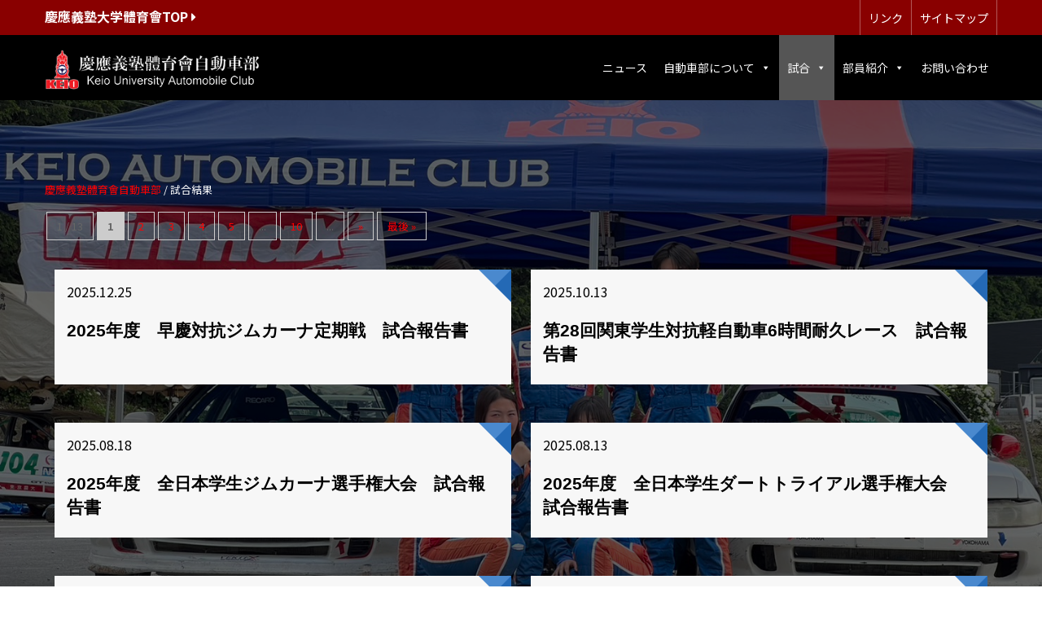

--- FILE ---
content_type: text/html; charset=UTF-8
request_url: https://keio-ac.org/results/
body_size: 7283
content:
<!DOCTYPE html>
<html dir="ltr" lang="ja" prefix="og: https://ogp.me/ns#">
<head>
<meta charset="UTF-8">
<style media="screen">/*   
Theme Name: keioac2019
Author: Matsudadesgin 
Author URI: https://gorgeous.jp/
Version: 1.0
.
Released free by Matsudadesgin.
.
*/</style><link media="all" href="https://keio-ac.org/site/wp-content/cache/autoptimize/css/autoptimize_8e70714c26a754519270540bfe357f9f.css" rel="stylesheet"><title>
試合結果 | 慶應義塾體育會自動車部慶應義塾體育會自動車部</title>
<meta name="viewport" content="width=device-width,initial-scale=1.0">
<link rel="alternate" type="application/atom+xml" title="慶應義塾體育會自動車部のAtom" href="https://keio-ac.org/feed/atom/" />
<link rel="alternate" type="application/rss+xml" title="慶應義塾體育會自動車部のRSS" href="https://keio-ac.org/feed/rdf/ " />

<link rel="pingback" href="https://keio-ac.org/site/xmlrpc.php" />
<link rel="shortcut icon" href="https://keio-ac.org/site/wp-content/themes/keioac2019/favicon.ico">
<link rel="apple-touch-icon" href="https://keio-ac.org/site/wp-content/themes/keioac2019/apple-touch-icon.png">
<link rel="stylesheet" href="https://use.fontawesome.com/releases/v5.7.2/css/all.css" integrity="sha384-fnmOCqbTlWIlj8LyTjo7mOUStjsKC4pOpQbqyi7RrhN7udi9RwhKkMHpvLbHG9Sr" crossorigin="anonymous">
<link href="https://fonts.googleapis.com/css?family=Noto+Sans+JP:400,700" rel="stylesheet">

		<!-- All in One SEO 4.9.3 - aioseo.com -->
	<meta name="robots" content="noindex, max-snippet:-1, max-image-preview:large, max-video-preview:-1" />
	<link rel="canonical" href="https://keio-ac.org/results/" />
	<link rel="next" href="https://keio-ac.org/results/page/2/" />
	<meta name="generator" content="All in One SEO (AIOSEO) 4.9.3" />

		<meta name="google-site-verification" content="oh67eTdpP_TxDLVvovErjF66l9LRDWUsFYfrAHrxl-U" />
		<script type="application/ld+json" class="aioseo-schema">
			{"@context":"https:\/\/schema.org","@graph":[{"@type":"BreadcrumbList","@id":"https:\/\/keio-ac.org\/results\/#breadcrumblist","itemListElement":[{"@type":"ListItem","@id":"https:\/\/keio-ac.org#listItem","position":1,"name":"\u30db\u30fc\u30e0","item":"https:\/\/keio-ac.org","nextItem":{"@type":"ListItem","@id":"https:\/\/keio-ac.org\/results\/#listItem","name":"\u8a66\u5408\u7d50\u679c"}},{"@type":"ListItem","@id":"https:\/\/keio-ac.org\/results\/#listItem","position":2,"name":"\u8a66\u5408\u7d50\u679c","previousItem":{"@type":"ListItem","@id":"https:\/\/keio-ac.org#listItem","name":"\u30db\u30fc\u30e0"}}]},{"@type":"CollectionPage","@id":"https:\/\/keio-ac.org\/results\/#collectionpage","url":"https:\/\/keio-ac.org\/results\/","name":"\u8a66\u5408\u7d50\u679c | \u6176\u61c9\u7fa9\u587e\u9ad4\u80b2\u6703\u81ea\u52d5\u8eca\u90e8","inLanguage":"ja","isPartOf":{"@id":"https:\/\/keio-ac.org\/#website"},"breadcrumb":{"@id":"https:\/\/keio-ac.org\/results\/#breadcrumblist"}},{"@type":"Organization","@id":"https:\/\/keio-ac.org\/#organization","name":"\u6176\u61c9\u7fa9\u587e\u9ad4\u80b2\u6703\u81ea\u52d5\u8eca\u90e8","description":"\u6176\u61c9\u7fa9\u587e\u9ad4\u80b2\u6703\u81ea\u52d5\u8eca\u90e8\u30aa\u30d5\u30a3\u30b7\u30e3\u30eb\u30b5\u30a4\u30c8","url":"https:\/\/keio-ac.org\/","sameAs":["https:\/\/twitter.com\/koac125","https:\/\/www.instagram.com\/keio_automobile_official\/"]},{"@type":"WebSite","@id":"https:\/\/keio-ac.org\/#website","url":"https:\/\/keio-ac.org\/","name":"\u6176\u61c9\u7fa9\u587e\u9ad4\u80b2\u6703\u81ea\u52d5\u8eca\u90e8","description":"\u6176\u61c9\u7fa9\u587e\u9ad4\u80b2\u6703\u81ea\u52d5\u8eca\u90e8\u30aa\u30d5\u30a3\u30b7\u30e3\u30eb\u30b5\u30a4\u30c8","inLanguage":"ja","publisher":{"@id":"https:\/\/keio-ac.org\/#organization"}}]}
		</script>
		<!-- All in One SEO -->

<link rel="alternate" type="application/rss+xml" title="慶應義塾體育會自動車部 &raquo; 試合結果 カテゴリーのフィード" href="https://keio-ac.org/results/feed/" />
		<!-- This site uses the Google Analytics by MonsterInsights plugin v8.26.0 - Using Analytics tracking - https://www.monsterinsights.com/ -->
		<!-- Note: MonsterInsights is not currently configured on this site. The site owner needs to authenticate with Google Analytics in the MonsterInsights settings panel. -->
					<!-- No tracking code set -->
				<!-- / Google Analytics by MonsterInsights -->
		







<link rel='stylesheet' id='megamenu-css' href='https://keio-ac.org/site/wp-content/cache/autoptimize/css/autoptimize_single_7992ab232de17d22c621d449a559a194.css?ver=4b79f3' type='text/css' media='all' />
<link rel='stylesheet' id='dashicons-css' href='https://keio-ac.org/site/wp-includes/css/dashicons.min.css?ver=6.9' type='text/css' media='all' />







<link rel="https://api.w.org/" href="https://keio-ac.org/wp-json/" /><link rel="alternate" title="JSON" type="application/json" href="https://keio-ac.org/wp-json/wp/v2/categories/5" /><link rel="EditURI" type="application/rsd+xml" title="RSD" href="https://keio-ac.org/site/xmlrpc.php?rsd" />
<meta name="generator" content="WordPress 6.9" />
		
		
</head>
<body class="archive category category-results category-5 wp-theme-keioac2019 mega-menu-topnav" id="2025%e5%b9%b4%e5%ba%a6%e3%80%80%e6%97%a9%e6%85%b6%e5%af%be%e6%8a%97%e3%82%b8%e3%83%a0%e3%82%ab%e3%83%bc%e3%83%8a%e5%ae%9a%e6%9c%9f%e6%88%a6%e3%80%80%e8%a9%a6%e5%90%88%e5%a0%b1%e5%91%8a%e6%9b%b8">

<header>
	<div class="desc_wrapper">
		<div class="grid-container">
	<div class="grid-x grid-margin-x">
		<div class="medium-6 cell hide-for-small-only"><div class="desc"><a href="http://www.uaa.keio.ac.jp/" class="w"><strong>慶應義塾大学體育會TOP <i class="fas fa-caret-right"></i></strong></a></div>
		</div>
				<div class="medium-6 cell hide-for-small-only text-right">
		<ul class="smallmenu">
			<li><a href="https://keio-ac.org/link" class="w">リンク</a></li>
			<li><a href="https://keio-ac.org/sitemap" class="w">サイトマップ</a></li>
					</ul>
		</div>
	</div>
			</div>
		</div>
	<div class="grid-container">
  <div class="grid-x grid-margin-x"><div class="cell large-3 medium-4"><h1 class="logo"><a href="https://keio-ac.org"><img src="https://keio-ac.org/site/wp-content/themes/keioac2019/img/logo.png" alt="慶應義塾體育會自動車部"></a></h1></div><div class="cell large-9 medium-8">
<!--ここからグローバルナビ-->
<div id="mega-menu-wrap-topnav" class="mega-menu-wrap"><div class="mega-menu-toggle"><div class="mega-toggle-blocks-left"></div><div class="mega-toggle-blocks-center"></div><div class="mega-toggle-blocks-right"><div class='mega-toggle-block mega-menu-toggle-block mega-toggle-block-1' id='mega-toggle-block-1' tabindex='0'><span class='mega-toggle-label' role='button' aria-expanded='false'><span class='mega-toggle-label-closed'>MENU</span><span class='mega-toggle-label-open'>MENU</span></span></div></div></div><ul id="mega-menu-topnav" class="mega-menu max-mega-menu mega-menu-horizontal mega-no-js" data-event="hover_intent" data-effect="fade_up" data-effect-speed="200" data-effect-mobile="disabled" data-effect-speed-mobile="0" data-mobile-force-width="body" data-second-click="close" data-document-click="collapse" data-vertical-behaviour="standard" data-breakpoint="600" data-unbind="true" data-mobile-state="collapse_all" data-hover-intent-timeout="300" data-hover-intent-interval="100"><li class='mega-menu-item mega-menu-item-type-taxonomy mega-menu-item-object-category mega-align-bottom-left mega-menu-flyout mega-menu-item-20' id='mega-menu-item-20'><a class="mega-menu-link" href="https://keio-ac.org/news/" tabindex="0">ニュース</a></li><li class='mega-menu-item mega-menu-item-type-post_type mega-menu-item-object-page mega-menu-item-has-children mega-menu-megamenu mega-align-bottom-left mega-menu-grid mega-menu-item-19' id='mega-menu-item-19'><a class="mega-menu-link" href="https://keio-ac.org/about/" aria-haspopup="true" aria-expanded="false" tabindex="0">自動車部について<span class="mega-indicator"></span></a>
<ul class="mega-sub-menu">
<li class='mega-menu-row' id='mega-menu-19-0'>
	<ul class="mega-sub-menu">
<li class='mega-menu-column mega-menu-columns-6-of-12' id='mega-menu-19-0-0'>
		<ul class="mega-sub-menu">
<li class='mega-menu-item mega-menu-item-type-post_type mega-menu-item-object-page mega-menu-item-43' id='mega-menu-item-43'><a class="mega-menu-link" href="https://keio-ac.org/about/greeting/">ご挨拶（部長・副部長）</a></li><li class='mega-menu-item mega-menu-item-type-post_type mega-menu-item-object-page mega-menu-item-48' id='mega-menu-item-48'><a class="mega-menu-link" href="https://keio-ac.org/about/history/">部の歴史</a></li><li class='mega-menu-item mega-menu-item-type-post_type mega-menu-item-object-page mega-menu-item-46' id='mega-menu-item-46'><a class="mega-menu-link" href="https://keio-ac.org/about/game/">競技紹介</a></li>		</ul>
</li><li class='mega-menu-column mega-menu-columns-6-of-12' id='mega-menu-19-0-1'>
		<ul class="mega-sub-menu">
<li class='mega-menu-item mega-menu-item-type-post_type mega-menu-item-object-page mega-menu-item-47' id='mega-menu-item-47'><a class="mega-menu-link" href="https://keio-ac.org/about/car/">競技車両紹介</a></li><li class='mega-menu-item mega-menu-item-type-post_type mega-menu-item-object-page mega-menu-item-44' id='mega-menu-item-44'><a class="mega-menu-link" href="https://keio-ac.org/about/supportcar/">サポート車両紹介（旧車検付き車両紹介）</a></li>		</ul>
</li>	</ul>
</li><li class='mega-menu-row' id='mega-menu-19-999'>
	<ul class="mega-sub-menu">
<li class='mega-menu-column mega-menu-columns-3-of-12' id='mega-menu-19-999-0'>
		<ul class="mega-sub-menu">
<li class='mega-menu-item mega-menu-item-type-post_type mega-menu-item-object-page mega-menu-item-3255' id='mega-menu-item-3255'><a class="mega-menu-link" href="https://keio-ac.org/about/31ford/">マスコットカー紹介（31Ford）</a></li><li class='mega-menu-item mega-menu-item-type-post_type mega-menu-item-object-page mega-menu-item-4436' id='mega-menu-item-4436'><a class="mega-menu-link" href="https://keio-ac.org/fresh/">入部希望の皆様へ</a></li>		</ul>
</li>	</ul>
</li></ul>
</li><li class='mega-menu-item mega-menu-item-type-taxonomy mega-menu-item-object-category mega-current-menu-item mega-current-menu-ancestor mega-current-menu-parent mega-menu-item-has-children mega-menu-megamenu mega-align-bottom-left mega-menu-grid mega-menu-item-21' id='mega-menu-item-21'><a class="mega-menu-link" href="https://keio-ac.org/results/" aria-haspopup="true" aria-expanded="false" aria-current="page" tabindex="0">試合<span class="mega-indicator"></span></a>
<ul class="mega-sub-menu">
<li class='mega-menu-row' id='mega-menu-21-0'>
	<ul class="mega-sub-menu">
<li class='mega-menu-column mega-menu-columns-6-of-12' id='mega-menu-21-0-0'>
		<ul class="mega-sub-menu">
<li class='mega-menu-item mega-menu-item-type-taxonomy mega-menu-item-object-category mega-menu-item-51' id='mega-menu-item-51'><a class="mega-menu-link" href="https://keio-ac.org/schedule/">年間スケジュール</a></li><li class='mega-menu-item mega-menu-item-type-taxonomy mega-menu-item-object-category mega-current-menu-item mega-menu-item-52' id='mega-menu-item-52'><a class="mega-menu-link" href="https://keio-ac.org/results/" aria-current="page">試合結果</a></li>		</ul>
</li><li class='mega-menu-column mega-menu-columns-6-of-12' id='mega-menu-21-0-1'>
		<ul class="mega-sub-menu">
<li class='mega-menu-item mega-menu-item-type-taxonomy mega-menu-item-object-category mega-menu-item-49' id='mega-menu-item-49'><a class="mega-menu-link" href="https://keio-ac.org/video/">ビデオギャラリー</a></li><li class='mega-menu-item mega-menu-item-type-taxonomy mega-menu-item-object-category mega-menu-item-50' id='mega-menu-item-50'><a class="mega-menu-link" href="https://keio-ac.org/photo/">フォトギャラリー</a></li>		</ul>
</li>	</ul>
</li></ul>
</li><li class='mega-menu-item mega-menu-item-type-taxonomy mega-menu-item-object-category mega-menu-item-has-children mega-align-bottom-left mega-menu-flyout mega-menu-item-4448' id='mega-menu-item-4448'><a class="mega-menu-link" href="https://keio-ac.org/member/" aria-haspopup="true" aria-expanded="false" tabindex="0">部員紹介<span class="mega-indicator"></span></a>
<ul class="mega-sub-menu">
<li class='mega-menu-item mega-menu-item-type-taxonomy mega-menu-item-object-category mega-menu-item-4435' id='mega-menu-item-4435'><a class="mega-menu-link" href="https://keio-ac.org/member/">部員紹介</a></li><li class='mega-menu-item mega-menu-item-type-taxonomy mega-menu-item-object-category mega-menu-item-53' id='mega-menu-item-53'><a class="mega-menu-link" href="https://keio-ac.org/coach/">監督・コーチ</a></li></ul>
</li><li class='mega-menu-item mega-menu-item-type-post_type mega-menu-item-object-page mega-align-bottom-left mega-menu-flyout mega-menu-item-18' id='mega-menu-item-18'><a class="mega-menu-link" href="https://keio-ac.org/contact/" tabindex="0">お問い合わせ</a></li></ul></div><!--ここまでグローバルナビ-->
	  </div>
  </div>
		</div>
</header>
	<div class="wrapper">
<!--ここから第二階層背景画像-->
		<div class="fixed-bg" style="background-image:url(https://keio-ac.org/site/wp-content/uploads/2023/06/IMG_6499.jpeg)"></div>
<!--ここまで第二階層ヘッダー画像-->
	
<!--ここからトップページメイン画像-->
<!--ここまでトップページメイン画像-->
	


<div class="grid-container"> 
<div class="grid-x grid-margin-x"> 
<div class="large-12 cell" id="primary">

<div id="contents" class="wow fadeIn" data-wow-offset="0" data-wow-duration="1s">
<div class="breadcrumbs" typeof="BreadcrumbList" vocab="https://schema.org/">
   <!-- Breadcrumb NavXT 7.3.0 -->
<span property="itemListElement" typeof="ListItem"><a property="item" typeof="WebPage" title="Go to 慶應義塾體育會自動車部." href="https://keio-ac.org" class="home"><span property="name">慶應義塾體育會自動車部</span></a><meta property="position" content="1"></span> / <span class="archive taxonomy category current-item">試合結果</span></div>	
	
	<div class='wp-pagenavi' role='navigation'>
<span class='pages'>1 / 13</span><span aria-current='page' class='current'>1</span><a class="page larger" title="ページ 2" href="https://keio-ac.org/results/page/2/">2</a><a class="page larger" title="ページ 3" href="https://keio-ac.org/results/page/3/">3</a><a class="page larger" title="ページ 4" href="https://keio-ac.org/results/page/4/">4</a><a class="page larger" title="ページ 5" href="https://keio-ac.org/results/page/5/">5</a><span class='extend'>...</span><a class="larger page" title="ページ 10" href="https://keio-ac.org/results/page/10/">10</a><span class='extend'>...</span><a class="nextpostslink" rel="next" aria-label="次のページ" href="https://keio-ac.org/results/page/2/">»</a><a class="last" aria-label="Last Page" href="https://keio-ac.org/results/page/13/">最後 »</a>
</div>
	<ul class="box half">
<li>
	
		<div class="triangle"></div>
	<a href="https://keio-ac.org/news/2025%e5%b9%b4%e5%ba%a6%e3%80%80%e6%97%a9%e6%85%b6%e5%af%be%e6%8a%97%e3%82%b8%e3%83%a0%e3%82%ab%e3%83%bc%e3%83%8a%e5%ae%9a%e6%9c%9f%e6%88%a6%e3%80%80%e8%a9%a6%e5%90%88%e5%a0%b1%e5%91%8a%e6%9b%b8/">	

	<div class="inner">
<span class="date mb20">2025.12.25</span>
<h2>2025年度　早慶対抗ジムカーナ定期戦　試合報告書</h2>
	</div>
	</a>
</li>
<li>
	
		<div class="triangle"></div>
	<a href="https://keio-ac.org/news/%e7%ac%ac28%e5%9b%9e%e9%96%a2%e6%9d%b1%e5%ad%a6%e7%94%9f%e5%af%be%e6%8a%97%e8%bb%bd%e8%87%aa%e5%8b%95%e8%bb%8a6%e6%99%82%e9%96%93%e8%80%90%e4%b9%85%e3%83%ac%e3%83%bc%e3%82%b9%e3%80%80%e8%a9%a6/">	

	<div class="inner">
<span class="date mb20">2025.10.13</span>
<h2>第28回関東学生対抗軽自動車6時間耐久レース　試合報告書</h2>
	</div>
	</a>
</li>
<li>
	
		<div class="triangle"></div>
	<a href="https://keio-ac.org/news/2025%e5%b9%b4%e5%ba%a6%e3%80%80%e5%85%a8%e6%97%a5%e6%9c%ac%e5%ad%a6%e7%94%9f%e3%82%b8%e3%83%a0%e3%82%ab%e3%83%bc%e3%83%8a%e9%81%b8%e6%89%8b%e6%a8%a9%e5%a4%a7%e4%bc%9a%e3%80%80%e8%a9%a6%e5%90%88/">	

	<div class="inner">
<span class="date mb20">2025.08.18</span>
<h2>2025年度　全日本学生ジムカーナ選手権大会　試合報告書</h2>
	</div>
	</a>
</li>
<li>
	
		<div class="triangle"></div>
	<a href="https://keio-ac.org/news/2025%e5%b9%b4%e5%ba%a6%e3%80%80%e5%85%a8%e6%97%a5%e6%9c%ac%e5%ad%a6%e7%94%9f%e3%83%80%e3%83%bc%e3%83%88%e3%83%88%e3%83%a9%e3%82%a4%e3%82%a2%e3%83%ab%e9%81%b8%e6%89%8b%e6%a8%a9%e5%a4%a7%e4%bc%9a/">	

	<div class="inner">
<span class="date mb20">2025.08.13</span>
<h2>2025年度　全日本学生ダートトライアル選手権大会　試合報告書</h2>
	</div>
	</a>
</li>
<li>
	
		<div class="triangle"></div>
	<a href="https://keio-ac.org/news/2025%e5%b9%b4%e5%ba%a6%e3%80%80%e5%85%a8%e9%96%a2%e6%9d%b1%e5%ad%a6%e7%94%9f%e3%83%80%e3%83%bc%e3%83%88%e3%83%88%e3%83%a9%e3%82%a4%e3%82%a2%e3%83%ab%e9%81%b8%e6%89%8b%e6%a8%a9%e5%a4%a7%e4%bc%9a/">	

	<div class="inner">
<span class="date mb20">2025.06.23</span>
<h2>2025年度　全関東学生ダートトライアル選手権大会　試合報告書</h2>
	</div>
	</a>
</li>
<li>
	
		<div class="triangle"></div>
	<a href="https://keio-ac.org/news/2025%e5%b9%b4%e5%ba%a6%e3%80%80%e5%85%a8%e9%96%a2%e6%9d%b1%e5%ad%a6%e7%94%9f%e3%82%b8%e3%83%a0%e3%82%ab%e3%83%bc%e3%83%8a%e9%81%b8%e6%89%8b%e6%a8%a9%e5%a4%a7%e4%bc%9a%e3%80%80%e8%a9%a6%e5%90%88/">	

	<div class="inner">
<span class="date mb20">2025.05.11</span>
<h2>2025年度　全関東学生ジムカーナ選手権大会　試合報告書</h2>
	</div>
	</a>
</li>
<li>
	
		<div class="triangle"></div>
	<a href="https://keio-ac.org/news/2025%e5%b9%b4%e5%ba%a6%e3%80%80%e5%85%a8%e9%96%a2%e6%9d%b1%e5%ad%a6%e7%94%9f%e8%87%aa%e5%8b%95%e8%bb%8a%e9%81%8b%e8%bb%a2%e7%ab%b6%e6%8a%80%e9%81%b8%e6%89%8b%e6%a8%a9%e5%a4%a7%e4%bc%9a%e3%80%80/">	

	<div class="inner">
<span class="date mb20">2025.03.21</span>
<h2>2025年度　全関東学生自動車運転競技選手権大会　試合報告書</h2>
	</div>
	</a>
</li>
<li>
	
		<div class="triangle"></div>
	<a href="https://keio-ac.org/news/2024%e5%b9%b4%e5%ba%a6%e6%97%a9%e6%85%b6%e5%af%be%e6%8a%97%e3%82%b8%e3%83%a0%e3%82%ab%e3%83%bc%e3%83%8a%e5%ae%9a%e6%9c%9f%e6%88%a6%e3%80%80%e8%a9%a6%e5%90%88%e5%a0%b1%e5%91%8a%e6%9b%b8/">	

	<div class="inner">
<span class="date mb20">2025.01.15</span>
<h2>2024年度早慶対抗ジムカーナ定期戦　試合報告書</h2>
	</div>
	</a>
</li>
<li>
	
		<div class="triangle"></div>
	<a href="https://keio-ac.org/news/2024%e5%b9%b4%e5%ba%a6-%e4%ba%94%e5%a4%a7%e5%ad%a6%e5%af%be%e6%8a%97%e3%83%95%e3%82%a3%e3%82%ae%e3%83%a5%e3%82%a2%e5%ae%9a%e6%9c%9f%e6%88%a6%e3%80%80%e8%a9%a6%e5%90%88%e5%a0%b1%e5%91%8a%e6%9b%b8/">	

	<div class="inner">
<span class="date mb20">2025.01.15</span>
<h2>2024年度 五大学対抗フィギュア定期戦　試合報告書</h2>
	</div>
	</a>
</li>
<li>
	
		<div class="triangle"></div>
	<a href="https://keio-ac.org/news/2024%e5%b9%b4%e5%ba%a6-%e5%85%a8%e6%97%a5%e6%9c%ac%e5%ad%a6%e7%94%9f%e8%87%aa%e5%8b%95%e8%bb%8a%e9%81%8b%e8%bb%a2%e7%ab%b6%e6%8a%80%e9%81%b8%e6%89%8b%e6%a8%a9%e5%a4%a7%e4%bc%9a%e3%80%80%e8%a9%a6/">	

	<div class="inner">
<span class="date mb20">2025.01.15</span>
<h2>2024年度 全日本学生自動車運転競技選手権大会　試合報告書</h2>
	</div>
	</a>
</li>
</ul>	
	
</div>
<!--/primary-->


</div>
<!--/grid-x--> 
</div>
<!--/grid-container--> 
</div>
<!--/contents--> 
</div>
<!--/wrapper--> 

<footer id="footer"> 
    <div class="grid-container">
        <div class="grid-x grid-margin-x">
            <div class="cell medium-4 small-12 mb20 text-center">
                <h2><a href="https://keio-ac.org"><img src="https://keio-ac.org/site/wp-content/themes/keioac2019/img/logo_footer.png" alt="慶應義塾體育會自動車部"></a></h2>
            </div>
            <div class="cell medium-4 small-6 mb20">
                <div class="widget"><div class="menu-footer1-container"><ul id="menu-footer1" class="menu"><li id="menu-item-70" class="menu-item menu-item-type-post_type menu-item-object-page menu-item-has-children menu-item-70"><a href="https://keio-ac.org/about/">自動車部について</a>
<ul class="sub-menu">
	<li id="menu-item-76" class="menu-item menu-item-type-post_type menu-item-object-page menu-item-76"><a href="https://keio-ac.org/about/greeting/">ご挨拶（部長・副部長）</a></li>
	<li id="menu-item-75" class="menu-item menu-item-type-post_type menu-item-object-page menu-item-75"><a href="https://keio-ac.org/about/history/">部の歴史</a></li>
	<li id="menu-item-74" class="menu-item menu-item-type-post_type menu-item-object-page menu-item-74"><a href="https://keio-ac.org/about/game/">競技紹介</a></li>
	<li id="menu-item-73" class="menu-item menu-item-type-post_type menu-item-object-page menu-item-73"><a href="https://keio-ac.org/about/car/">競技車両紹介</a></li>
	<li id="menu-item-72" class="menu-item menu-item-type-post_type menu-item-object-page menu-item-72"><a href="https://keio-ac.org/about/supportcar/">サポート車両紹介（旧車検付き車両紹介）</a></li>
</ul>
</li>
<li id="menu-item-406" class="menu-item menu-item-type-post_type menu-item-object-page menu-item-406"><a href="https://keio-ac.org/obog/">OB・OGの皆様へ</a></li>
<li id="menu-item-88" class="menu-item menu-item-type-taxonomy menu-item-object-category menu-item-88"><a href="https://keio-ac.org/news/">ニュース</a></li>
<li id="menu-item-4438" class="menu-item menu-item-type-taxonomy menu-item-object-category menu-item-4438"><a href="https://keio-ac.org/member/">部員紹介</a></li>
</ul></div></div>            </div>
            <div class="cell medium-4 small-6 mb20">
                <div class="widget"><div class="menu-footer2-container"><ul id="menu-footer2" class="menu"><li id="menu-item-86" class="menu-item menu-item-type-taxonomy menu-item-object-category current-menu-item menu-item-86"><a href="https://keio-ac.org/results/" aria-current="page">試合結果</a></li>
<li id="menu-item-84" class="menu-item menu-item-type-taxonomy menu-item-object-category menu-item-84"><a href="https://keio-ac.org/schedule/">年間スケジュール</a></li>
<li id="menu-item-79" class="menu-item menu-item-type-post_type menu-item-object-page menu-item-79"><a href="https://keio-ac.org/fresh/">入部希望の皆様へ</a></li>
<li id="menu-item-77" class="menu-item menu-item-type-post_type menu-item-object-page menu-item-77"><a href="https://keio-ac.org/link/">リンク</a></li>
<li id="menu-item-82" class="menu-item menu-item-type-taxonomy menu-item-object-category menu-item-82"><a href="https://keio-ac.org/video/">ビデオギャラリー</a></li>
<li id="menu-item-83" class="menu-item menu-item-type-taxonomy menu-item-object-category menu-item-83"><a href="https://keio-ac.org/photo/">フォトギャラリー</a></li>
<li id="menu-item-78" class="menu-item menu-item-type-post_type menu-item-object-page menu-item-78"><a href="https://keio-ac.org/access/">アクセス</a></li>
<li id="menu-item-80" class="menu-item menu-item-type-post_type menu-item-object-page menu-item-80"><a href="https://keio-ac.org/contact/">お問い合わせ</a></li>
<li id="menu-item-85" class="menu-item menu-item-type-taxonomy menu-item-object-category menu-item-85"><a href="https://keio-ac.org/coach/">監督・コーチ</a></li>
</ul></div></div>            </div>
            <div class="cell footer3 mb20">
                <div class="widget">
<figure class="wp-block-gallery aligncenter has-nested-images columns-default is-cropped wp-block-gallery-1 is-layout-flex wp-block-gallery-is-layout-flex"></figure>
</div>            </div>
        </div>
    </div>
    <p class="copyright text-center">Copyright 2026 Keio University Automobile Club All rights reserved.</p>
</footer>

<script type="speculationrules">
{"prefetch":[{"source":"document","where":{"and":[{"href_matches":"/*"},{"not":{"href_matches":["/site/wp-*.php","/site/wp-admin/*","/site/wp-content/uploads/*","/site/wp-content/*","/site/wp-content/plugins/*","/site/wp-content/themes/keioac2019/*","/*\\?(.+)"]}},{"not":{"selector_matches":"a[rel~=\"nofollow\"]"}},{"not":{"selector_matches":".no-prefetch, .no-prefetch a"}}]},"eagerness":"conservative"}]}
</script>





<script type="text/javascript" id="megamenu-js-extra">
/* <![CDATA[ */
var megamenu = {"timeout":"300","interval":"100"};
//# sourceURL=megamenu-js-extra
/* ]]> */
</script>

<script id="wp-emoji-settings" type="application/json">
{"baseUrl":"https://s.w.org/images/core/emoji/17.0.2/72x72/","ext":".png","svgUrl":"https://s.w.org/images/core/emoji/17.0.2/svg/","svgExt":".svg","source":{"concatemoji":"https://keio-ac.org/site/wp-includes/js/wp-emoji-release.min.js?ver=6.9"}}
</script>
<script type="module">
/* <![CDATA[ */
/*! This file is auto-generated */
const a=JSON.parse(document.getElementById("wp-emoji-settings").textContent),o=(window._wpemojiSettings=a,"wpEmojiSettingsSupports"),s=["flag","emoji"];function i(e){try{var t={supportTests:e,timestamp:(new Date).valueOf()};sessionStorage.setItem(o,JSON.stringify(t))}catch(e){}}function c(e,t,n){e.clearRect(0,0,e.canvas.width,e.canvas.height),e.fillText(t,0,0);t=new Uint32Array(e.getImageData(0,0,e.canvas.width,e.canvas.height).data);e.clearRect(0,0,e.canvas.width,e.canvas.height),e.fillText(n,0,0);const a=new Uint32Array(e.getImageData(0,0,e.canvas.width,e.canvas.height).data);return t.every((e,t)=>e===a[t])}function p(e,t){e.clearRect(0,0,e.canvas.width,e.canvas.height),e.fillText(t,0,0);var n=e.getImageData(16,16,1,1);for(let e=0;e<n.data.length;e++)if(0!==n.data[e])return!1;return!0}function u(e,t,n,a){switch(t){case"flag":return n(e,"\ud83c\udff3\ufe0f\u200d\u26a7\ufe0f","\ud83c\udff3\ufe0f\u200b\u26a7\ufe0f")?!1:!n(e,"\ud83c\udde8\ud83c\uddf6","\ud83c\udde8\u200b\ud83c\uddf6")&&!n(e,"\ud83c\udff4\udb40\udc67\udb40\udc62\udb40\udc65\udb40\udc6e\udb40\udc67\udb40\udc7f","\ud83c\udff4\u200b\udb40\udc67\u200b\udb40\udc62\u200b\udb40\udc65\u200b\udb40\udc6e\u200b\udb40\udc67\u200b\udb40\udc7f");case"emoji":return!a(e,"\ud83e\u1fac8")}return!1}function f(e,t,n,a){let r;const o=(r="undefined"!=typeof WorkerGlobalScope&&self instanceof WorkerGlobalScope?new OffscreenCanvas(300,150):document.createElement("canvas")).getContext("2d",{willReadFrequently:!0}),s=(o.textBaseline="top",o.font="600 32px Arial",{});return e.forEach(e=>{s[e]=t(o,e,n,a)}),s}function r(e){var t=document.createElement("script");t.src=e,t.defer=!0,document.head.appendChild(t)}a.supports={everything:!0,everythingExceptFlag:!0},new Promise(t=>{let n=function(){try{var e=JSON.parse(sessionStorage.getItem(o));if("object"==typeof e&&"number"==typeof e.timestamp&&(new Date).valueOf()<e.timestamp+604800&&"object"==typeof e.supportTests)return e.supportTests}catch(e){}return null}();if(!n){if("undefined"!=typeof Worker&&"undefined"!=typeof OffscreenCanvas&&"undefined"!=typeof URL&&URL.createObjectURL&&"undefined"!=typeof Blob)try{var e="postMessage("+f.toString()+"("+[JSON.stringify(s),u.toString(),c.toString(),p.toString()].join(",")+"));",a=new Blob([e],{type:"text/javascript"});const r=new Worker(URL.createObjectURL(a),{name:"wpTestEmojiSupports"});return void(r.onmessage=e=>{i(n=e.data),r.terminate(),t(n)})}catch(e){}i(n=f(s,u,c,p))}t(n)}).then(e=>{for(const n in e)a.supports[n]=e[n],a.supports.everything=a.supports.everything&&a.supports[n],"flag"!==n&&(a.supports.everythingExceptFlag=a.supports.everythingExceptFlag&&a.supports[n]);var t;a.supports.everythingExceptFlag=a.supports.everythingExceptFlag&&!a.supports.flag,a.supports.everything||((t=a.source||{}).concatemoji?r(t.concatemoji):t.wpemoji&&t.twemoji&&(r(t.twemoji),r(t.wpemoji)))});
//# sourceURL=https://keio-ac.org/site/wp-includes/js/wp-emoji-loader.min.js
/* ]]> */
</script>

<script defer src="https://keio-ac.org/site/wp-content/cache/autoptimize/js/autoptimize_e109ebe172f1f7c8ca53e02c562085f8.js"></script></body>
</html>


--- FILE ---
content_type: text/css
request_url: https://keio-ac.org/site/wp-content/cache/autoptimize/css/autoptimize_single_7992ab232de17d22c621d449a559a194.css?ver=4b79f3
body_size: 5243
content:
@charset "UTF-8"; .mega-menu-last-modified-1768341855{content:'Tuesday 13th January 2026 22:04:15 UTC'}#mega-menu-wrap-topnav,#mega-menu-wrap-topnav #mega-menu-topnav,#mega-menu-wrap-topnav #mega-menu-topnav ul.mega-sub-menu,#mega-menu-wrap-topnav #mega-menu-topnav li.mega-menu-item,#mega-menu-wrap-topnav #mega-menu-topnav li.mega-menu-row,#mega-menu-wrap-topnav #mega-menu-topnav li.mega-menu-column,#mega-menu-wrap-topnav #mega-menu-topnav a.mega-menu-link,#mega-menu-wrap-topnav #mega-menu-topnav span.mega-menu-badge{transition:none;border-radius:0;box-shadow:none;background:0 0;border:0;bottom:auto;box-sizing:border-box;clip:auto;color:#fff;display:block;float:none;font-family:inherit;font-size:14px;height:auto;left:auto;line-height:1.7;list-style-type:none;margin:0;min-height:auto;max-height:none;min-width:auto;max-width:none;opacity:1;outline:none;overflow:visible;padding:0;position:relative;pointer-events:auto;right:auto;text-align:left;text-decoration:none;text-indent:0;text-transform:none;transform:none;top:auto;vertical-align:baseline;visibility:inherit;width:auto;word-wrap:break-word;white-space:normal}#mega-menu-wrap-topnav:before,#mega-menu-wrap-topnav:after,#mega-menu-wrap-topnav #mega-menu-topnav:before,#mega-menu-wrap-topnav #mega-menu-topnav:after,#mega-menu-wrap-topnav #mega-menu-topnav ul.mega-sub-menu:before,#mega-menu-wrap-topnav #mega-menu-topnav ul.mega-sub-menu:after,#mega-menu-wrap-topnav #mega-menu-topnav li.mega-menu-item:before,#mega-menu-wrap-topnav #mega-menu-topnav li.mega-menu-item:after,#mega-menu-wrap-topnav #mega-menu-topnav li.mega-menu-row:before,#mega-menu-wrap-topnav #mega-menu-topnav li.mega-menu-row:after,#mega-menu-wrap-topnav #mega-menu-topnav li.mega-menu-column:before,#mega-menu-wrap-topnav #mega-menu-topnav li.mega-menu-column:after,#mega-menu-wrap-topnav #mega-menu-topnav a.mega-menu-link:before,#mega-menu-wrap-topnav #mega-menu-topnav a.mega-menu-link:after,#mega-menu-wrap-topnav #mega-menu-topnav span.mega-menu-badge:before,#mega-menu-wrap-topnav #mega-menu-topnav span.mega-menu-badge:after{display:none}#mega-menu-wrap-topnav{border-radius:0}@media only screen and (min-width:601px){#mega-menu-wrap-topnav{background:#000}}#mega-menu-wrap-topnav.mega-keyboard-navigation .mega-menu-toggle:focus,#mega-menu-wrap-topnav.mega-keyboard-navigation .mega-toggle-block:focus,#mega-menu-wrap-topnav.mega-keyboard-navigation .mega-toggle-block a:focus,#mega-menu-wrap-topnav.mega-keyboard-navigation .mega-toggle-block .mega-search input[type=text]:focus,#mega-menu-wrap-topnav.mega-keyboard-navigation .mega-toggle-block button.mega-toggle-animated:focus,#mega-menu-wrap-topnav.mega-keyboard-navigation #mega-menu-topnav a:focus,#mega-menu-wrap-topnav.mega-keyboard-navigation #mega-menu-topnav span:focus,#mega-menu-wrap-topnav.mega-keyboard-navigation #mega-menu-topnav input:focus,#mega-menu-wrap-topnav.mega-keyboard-navigation #mega-menu-topnav li.mega-menu-item a.mega-menu-link:focus,#mega-menu-wrap-topnav.mega-keyboard-navigation #mega-menu-topnav form.mega-search-open:has(input[type=text]:focus){outline-style:solid;outline-width:3px;outline-color:#109cde;outline-offset:-3px}#mega-menu-wrap-topnav.mega-keyboard-navigation .mega-toggle-block button.mega-toggle-animated:focus{outline-offset:2px}#mega-menu-wrap-topnav.mega-keyboard-navigation>li.mega-menu-item>a.mega-menu-link:focus{background:#555;color:#fff;font-weight:400;text-decoration:none;border-color:#fff}@media only screen and (max-width:600px){#mega-menu-wrap-topnav.mega-keyboard-navigation>li.mega-menu-item>a.mega-menu-link:focus{color:#fff;background:#333}}#mega-menu-wrap-topnav #mega-menu-topnav{text-align:right;padding:0}#mega-menu-wrap-topnav #mega-menu-topnav a.mega-menu-link{cursor:pointer;display:inline}#mega-menu-wrap-topnav #mega-menu-topnav a.mega-menu-link .mega-description-group{vertical-align:middle;display:inline-block;transition:none}#mega-menu-wrap-topnav #mega-menu-topnav a.mega-menu-link .mega-description-group .mega-menu-title,#mega-menu-wrap-topnav #mega-menu-topnav a.mega-menu-link .mega-description-group .mega-menu-description{transition:none;line-height:1.5;display:block}#mega-menu-wrap-topnav #mega-menu-topnav a.mega-menu-link .mega-description-group .mega-menu-description{font-style:italic;font-size:.8em;text-transform:none;font-weight:400}#mega-menu-wrap-topnav #mega-menu-topnav li.mega-menu-megamenu li.mega-menu-item.mega-icon-left.mega-has-description.mega-has-icon>a.mega-menu-link{display:flex;align-items:center}#mega-menu-wrap-topnav #mega-menu-topnav li.mega-menu-megamenu li.mega-menu-item.mega-icon-left.mega-has-description.mega-has-icon>a.mega-menu-link:before{flex:0 0 auto;align-self:flex-start}#mega-menu-wrap-topnav #mega-menu-topnav li.mega-menu-tabbed.mega-menu-megamenu>ul.mega-sub-menu>li.mega-menu-item.mega-icon-left.mega-has-description.mega-has-icon>a.mega-menu-link{display:block}#mega-menu-wrap-topnav #mega-menu-topnav li.mega-menu-item.mega-icon-top>a.mega-menu-link{display:table-cell;vertical-align:middle;line-height:initial}#mega-menu-wrap-topnav #mega-menu-topnav li.mega-menu-item.mega-icon-top>a.mega-menu-link:before{display:block;margin:0 0 6px;text-align:center}#mega-menu-wrap-topnav #mega-menu-topnav li.mega-menu-item.mega-icon-top>a.mega-menu-link>span.mega-title-below{display:inline-block;transition:none}@media only screen and (max-width:600px){#mega-menu-wrap-topnav #mega-menu-topnav>li.mega-menu-item.mega-icon-top>a.mega-menu-link{display:block;line-height:40px}#mega-menu-wrap-topnav #mega-menu-topnav>li.mega-menu-item.mega-icon-top>a.mega-menu-link:before{display:inline-block;margin:0 6px 0 0;text-align:left}}#mega-menu-wrap-topnav #mega-menu-topnav li.mega-menu-item.mega-icon-right>a.mega-menu-link:before{float:right;margin:0 0 0 6px}#mega-menu-wrap-topnav #mega-menu-topnav>li.mega-animating>ul.mega-sub-menu{pointer-events:none}#mega-menu-wrap-topnav #mega-menu-topnav li.mega-disable-link>a.mega-menu-link,#mega-menu-wrap-topnav #mega-menu-topnav li.mega-menu-megamenu li.mega-disable-link>a.mega-menu-link{cursor:inherit}#mega-menu-wrap-topnav #mega-menu-topnav li.mega-menu-item-has-children.mega-disable-link>a.mega-menu-link,#mega-menu-wrap-topnav #mega-menu-topnav li.mega-menu-megamenu>li.mega-menu-item-has-children.mega-disable-link>a.mega-menu-link{cursor:pointer}#mega-menu-wrap-topnav #mega-menu-topnav p{margin-bottom:10px}#mega-menu-wrap-topnav #mega-menu-topnav input,#mega-menu-wrap-topnav #mega-menu-topnav img{max-width:100%}#mega-menu-wrap-topnav #mega-menu-topnav li.mega-menu-item>ul.mega-sub-menu{display:block;visibility:hidden;opacity:1;pointer-events:auto}@media only screen and (max-width:600px){#mega-menu-wrap-topnav #mega-menu-topnav li.mega-menu-item>ul.mega-sub-menu{display:none;visibility:visible;opacity:1}#mega-menu-wrap-topnav #mega-menu-topnav li.mega-menu-item.mega-toggle-on>ul.mega-sub-menu,#mega-menu-wrap-topnav #mega-menu-topnav li.mega-menu-megamenu.mega-menu-item.mega-toggle-on ul.mega-sub-menu{display:block}#mega-menu-wrap-topnav #mega-menu-topnav li.mega-menu-megamenu.mega-menu-item.mega-toggle-on li.mega-hide-sub-menu-on-mobile>ul.mega-sub-menu,#mega-menu-wrap-topnav #mega-menu-topnav li.mega-hide-sub-menu-on-mobile>ul.mega-sub-menu{display:none}}@media only screen and (min-width:601px){#mega-menu-wrap-topnav #mega-menu-topnav[data-effect=fade] li.mega-menu-item>ul.mega-sub-menu{opacity:0;transition:opacity .2s ease-in,visibility .2s ease-in}#mega-menu-wrap-topnav #mega-menu-topnav[data-effect=fade].mega-no-js li.mega-menu-item:hover>ul.mega-sub-menu,#mega-menu-wrap-topnav #mega-menu-topnav[data-effect=fade].mega-no-js li.mega-menu-item:focus>ul.mega-sub-menu,#mega-menu-wrap-topnav #mega-menu-topnav[data-effect=fade] li.mega-menu-item.mega-toggle-on>ul.mega-sub-menu,#mega-menu-wrap-topnav #mega-menu-topnav[data-effect=fade] li.mega-menu-item.mega-menu-megamenu.mega-toggle-on ul.mega-sub-menu{opacity:1}#mega-menu-wrap-topnav #mega-menu-topnav[data-effect=fade_up] li.mega-menu-item.mega-menu-megamenu>ul.mega-sub-menu,#mega-menu-wrap-topnav #mega-menu-topnav[data-effect=fade_up] li.mega-menu-item.mega-menu-flyout ul.mega-sub-menu{opacity:0;transform:translate(0,10px);transition:opacity .2s ease-in,transform .2s ease-in,visibility .2s ease-in}#mega-menu-wrap-topnav #mega-menu-topnav[data-effect=fade_up].mega-no-js li.mega-menu-item:hover>ul.mega-sub-menu,#mega-menu-wrap-topnav #mega-menu-topnav[data-effect=fade_up].mega-no-js li.mega-menu-item:focus>ul.mega-sub-menu,#mega-menu-wrap-topnav #mega-menu-topnav[data-effect=fade_up] li.mega-menu-item.mega-toggle-on>ul.mega-sub-menu,#mega-menu-wrap-topnav #mega-menu-topnav[data-effect=fade_up] li.mega-menu-item.mega-menu-megamenu.mega-toggle-on ul.mega-sub-menu{opacity:1;transform:translate(0,0)}#mega-menu-wrap-topnav #mega-menu-topnav[data-effect=slide_up] li.mega-menu-item.mega-menu-megamenu>ul.mega-sub-menu,#mega-menu-wrap-topnav #mega-menu-topnav[data-effect=slide_up] li.mega-menu-item.mega-menu-flyout ul.mega-sub-menu{transform:translate(0,10px);transition:transform .2s ease-in,visibility .2s ease-in}#mega-menu-wrap-topnav #mega-menu-topnav[data-effect=slide_up].mega-no-js li.mega-menu-item:hover>ul.mega-sub-menu,#mega-menu-wrap-topnav #mega-menu-topnav[data-effect=slide_up].mega-no-js li.mega-menu-item:focus>ul.mega-sub-menu,#mega-menu-wrap-topnav #mega-menu-topnav[data-effect=slide_up] li.mega-menu-item.mega-toggle-on>ul.mega-sub-menu,#mega-menu-wrap-topnav #mega-menu-topnav[data-effect=slide_up] li.mega-menu-item.mega-menu-megamenu.mega-toggle-on ul.mega-sub-menu{transform:translate(0,0)}}#mega-menu-wrap-topnav #mega-menu-topnav li.mega-menu-item.mega-menu-megamenu ul.mega-sub-menu li.mega-collapse-children>ul.mega-sub-menu{display:none}#mega-menu-wrap-topnav #mega-menu-topnav li.mega-menu-item.mega-menu-megamenu ul.mega-sub-menu li.mega-collapse-children.mega-toggle-on>ul.mega-sub-menu{display:block}#mega-menu-wrap-topnav #mega-menu-topnav.mega-no-js li.mega-menu-item:hover>ul.mega-sub-menu,#mega-menu-wrap-topnav #mega-menu-topnav.mega-no-js li.mega-menu-item:focus>ul.mega-sub-menu,#mega-menu-wrap-topnav #mega-menu-topnav li.mega-menu-item.mega-toggle-on>ul.mega-sub-menu{visibility:visible}#mega-menu-wrap-topnav #mega-menu-topnav li.mega-menu-item.mega-menu-megamenu ul.mega-sub-menu ul.mega-sub-menu{visibility:inherit;opacity:1;display:block}#mega-menu-wrap-topnav #mega-menu-topnav li.mega-menu-item.mega-menu-megamenu ul.mega-sub-menu li.mega-1-columns>ul.mega-sub-menu>li.mega-menu-item{float:left;width:100%}#mega-menu-wrap-topnav #mega-menu-topnav li.mega-menu-item.mega-menu-megamenu ul.mega-sub-menu li.mega-2-columns>ul.mega-sub-menu>li.mega-menu-item{float:left;width:50%}#mega-menu-wrap-topnav #mega-menu-topnav li.mega-menu-item.mega-menu-megamenu ul.mega-sub-menu li.mega-3-columns>ul.mega-sub-menu>li.mega-menu-item{float:left;width:33.3333333333%}#mega-menu-wrap-topnav #mega-menu-topnav li.mega-menu-item.mega-menu-megamenu ul.mega-sub-menu li.mega-4-columns>ul.mega-sub-menu>li.mega-menu-item{float:left;width:25%}#mega-menu-wrap-topnav #mega-menu-topnav li.mega-menu-item.mega-menu-megamenu ul.mega-sub-menu li.mega-5-columns>ul.mega-sub-menu>li.mega-menu-item{float:left;width:20%}#mega-menu-wrap-topnav #mega-menu-topnav li.mega-menu-item.mega-menu-megamenu ul.mega-sub-menu li.mega-6-columns>ul.mega-sub-menu>li.mega-menu-item{float:left;width:16.6666666667%}#mega-menu-wrap-topnav #mega-menu-topnav li.mega-menu-item a[class^=dashicons]:before{font-family:dashicons}#mega-menu-wrap-topnav #mega-menu-topnav li.mega-menu-item a.mega-menu-link:before{display:inline-block;font:inherit;font-family:dashicons;position:static;margin:0 6px 0 0;vertical-align:top;-webkit-font-smoothing:antialiased;-moz-osx-font-smoothing:grayscale;color:inherit;background:0 0;height:auto;width:auto;top:auto}#mega-menu-wrap-topnav #mega-menu-topnav li.mega-menu-item.mega-hide-text a.mega-menu-link:before{margin:0}#mega-menu-wrap-topnav #mega-menu-topnav li.mega-menu-item.mega-hide-text li.mega-menu-item a.mega-menu-link:before{margin:0 6px 0 0}#mega-menu-wrap-topnav #mega-menu-topnav li.mega-align-bottom-left.mega-toggle-on>a.mega-menu-link{border-radius:0}#mega-menu-wrap-topnav #mega-menu-topnav li.mega-align-bottom-right>ul.mega-sub-menu{right:0}#mega-menu-wrap-topnav #mega-menu-topnav li.mega-align-bottom-right.mega-toggle-on>a.mega-menu-link{border-radius:0}@media only screen and (min-width:601px){#mega-menu-wrap-topnav #mega-menu-topnav>li.mega-menu-megamenu.mega-menu-item{position:static}}#mega-menu-wrap-topnav #mega-menu-topnav>li.mega-menu-item{margin:0;display:inline-block;height:auto;vertical-align:middle}#mega-menu-wrap-topnav #mega-menu-topnav>li.mega-menu-item.mega-item-align-right{float:right}@media only screen and (min-width:601px){#mega-menu-wrap-topnav #mega-menu-topnav>li.mega-menu-item.mega-item-align-right{margin:0}}@media only screen and (min-width:601px){#mega-menu-wrap-topnav #mega-menu-topnav>li.mega-menu-item.mega-item-align-float-left{float:left}}@media only screen and (min-width:601px){#mega-menu-wrap-topnav #mega-menu-topnav>li.mega-menu-item>a.mega-menu-link:hover,#mega-menu-wrap-topnav #mega-menu-topnav>li.mega-menu-item>a.mega-menu-link:focus{background:#555;color:#fff;font-weight:400;text-decoration:none;border-color:#fff}}#mega-menu-wrap-topnav #mega-menu-topnav>li.mega-menu-item.mega-toggle-on>a.mega-menu-link{background:#555;color:#fff;font-weight:400;text-decoration:none;border-color:#fff}@media only screen and (max-width:600px){#mega-menu-wrap-topnav #mega-menu-topnav>li.mega-menu-item.mega-toggle-on>a.mega-menu-link{color:#fff;background:#333}}#mega-menu-wrap-topnav #mega-menu-topnav>li.mega-menu-item.mega-current-menu-item>a.mega-menu-link,#mega-menu-wrap-topnav #mega-menu-topnav>li.mega-menu-item.mega-current-menu-ancestor>a.mega-menu-link,#mega-menu-wrap-topnav #mega-menu-topnav>li.mega-menu-item.mega-current-page-ancestor>a.mega-menu-link{background:#555;color:#fff;font-weight:400;text-decoration:none;border-color:#fff}@media only screen and (max-width:600px){#mega-menu-wrap-topnav #mega-menu-topnav>li.mega-menu-item.mega-current-menu-item>a.mega-menu-link,#mega-menu-wrap-topnav #mega-menu-topnav>li.mega-menu-item.mega-current-menu-ancestor>a.mega-menu-link,#mega-menu-wrap-topnav #mega-menu-topnav>li.mega-menu-item.mega-current-page-ancestor>a.mega-menu-link{color:#fff;background:#333}}#mega-menu-wrap-topnav #mega-menu-topnav>li.mega-menu-item>a.mega-menu-link{line-height:80px;height:80px;padding:0 10px;vertical-align:baseline;width:auto;display:block;color:#fff;text-transform:none;text-decoration:none;text-align:left;background:rgba(0,0,0,0);border:0;border-radius:0;font-family:inherit;font-size:14px;font-weight:400;outline:none}@media only screen and (min-width:601px){#mega-menu-wrap-topnav #mega-menu-topnav>li.mega-menu-item.mega-multi-line>a.mega-menu-link{line-height:inherit;display:table-cell;vertical-align:middle}}@media only screen and (max-width:600px){#mega-menu-wrap-topnav #mega-menu-topnav>li.mega-menu-item.mega-multi-line>a.mega-menu-link br{display:none}}@media only screen and (max-width:600px){#mega-menu-wrap-topnav #mega-menu-topnav>li.mega-menu-item{display:list-item;margin:0;clear:both;border:0}#mega-menu-wrap-topnav #mega-menu-topnav>li.mega-menu-item.mega-item-align-right{float:none}#mega-menu-wrap-topnav #mega-menu-topnav>li.mega-menu-item>a.mega-menu-link{border-radius:0;border:0;margin:0;line-height:40px;height:40px;padding:0 10px;background:0 0;text-align:left;color:#fff;font-size:14px}}#mega-menu-wrap-topnav #mega-menu-topnav li.mega-menu-megamenu>ul.mega-sub-menu>li.mega-menu-row{width:100%;float:left}#mega-menu-wrap-topnav #mega-menu-topnav li.mega-menu-megamenu>ul.mega-sub-menu>li.mega-menu-row .mega-menu-column{float:left;min-height:1px}@media only screen and (min-width:601px){#mega-menu-wrap-topnav #mega-menu-topnav li.mega-menu-megamenu>ul.mega-sub-menu>li.mega-menu-row>ul.mega-sub-menu>li.mega-menu-columns-1-of-1{width:100%}#mega-menu-wrap-topnav #mega-menu-topnav li.mega-menu-megamenu>ul.mega-sub-menu>li.mega-menu-row>ul.mega-sub-menu>li.mega-menu-columns-1-of-2{width:50%}#mega-menu-wrap-topnav #mega-menu-topnav li.mega-menu-megamenu>ul.mega-sub-menu>li.mega-menu-row>ul.mega-sub-menu>li.mega-menu-columns-2-of-2{width:100%}#mega-menu-wrap-topnav #mega-menu-topnav li.mega-menu-megamenu>ul.mega-sub-menu>li.mega-menu-row>ul.mega-sub-menu>li.mega-menu-columns-1-of-3{width:33.3333333333%}#mega-menu-wrap-topnav #mega-menu-topnav li.mega-menu-megamenu>ul.mega-sub-menu>li.mega-menu-row>ul.mega-sub-menu>li.mega-menu-columns-2-of-3{width:66.6666666667%}#mega-menu-wrap-topnav #mega-menu-topnav li.mega-menu-megamenu>ul.mega-sub-menu>li.mega-menu-row>ul.mega-sub-menu>li.mega-menu-columns-3-of-3{width:100%}#mega-menu-wrap-topnav #mega-menu-topnav li.mega-menu-megamenu>ul.mega-sub-menu>li.mega-menu-row>ul.mega-sub-menu>li.mega-menu-columns-1-of-4{width:25%}#mega-menu-wrap-topnav #mega-menu-topnav li.mega-menu-megamenu>ul.mega-sub-menu>li.mega-menu-row>ul.mega-sub-menu>li.mega-menu-columns-2-of-4{width:50%}#mega-menu-wrap-topnav #mega-menu-topnav li.mega-menu-megamenu>ul.mega-sub-menu>li.mega-menu-row>ul.mega-sub-menu>li.mega-menu-columns-3-of-4{width:75%}#mega-menu-wrap-topnav #mega-menu-topnav li.mega-menu-megamenu>ul.mega-sub-menu>li.mega-menu-row>ul.mega-sub-menu>li.mega-menu-columns-4-of-4{width:100%}#mega-menu-wrap-topnav #mega-menu-topnav li.mega-menu-megamenu>ul.mega-sub-menu>li.mega-menu-row>ul.mega-sub-menu>li.mega-menu-columns-1-of-5{width:20%}#mega-menu-wrap-topnav #mega-menu-topnav li.mega-menu-megamenu>ul.mega-sub-menu>li.mega-menu-row>ul.mega-sub-menu>li.mega-menu-columns-2-of-5{width:40%}#mega-menu-wrap-topnav #mega-menu-topnav li.mega-menu-megamenu>ul.mega-sub-menu>li.mega-menu-row>ul.mega-sub-menu>li.mega-menu-columns-3-of-5{width:60%}#mega-menu-wrap-topnav #mega-menu-topnav li.mega-menu-megamenu>ul.mega-sub-menu>li.mega-menu-row>ul.mega-sub-menu>li.mega-menu-columns-4-of-5{width:80%}#mega-menu-wrap-topnav #mega-menu-topnav li.mega-menu-megamenu>ul.mega-sub-menu>li.mega-menu-row>ul.mega-sub-menu>li.mega-menu-columns-5-of-5{width:100%}#mega-menu-wrap-topnav #mega-menu-topnav li.mega-menu-megamenu>ul.mega-sub-menu>li.mega-menu-row>ul.mega-sub-menu>li.mega-menu-columns-1-of-6{width:16.6666666667%}#mega-menu-wrap-topnav #mega-menu-topnav li.mega-menu-megamenu>ul.mega-sub-menu>li.mega-menu-row>ul.mega-sub-menu>li.mega-menu-columns-2-of-6{width:33.3333333333%}#mega-menu-wrap-topnav #mega-menu-topnav li.mega-menu-megamenu>ul.mega-sub-menu>li.mega-menu-row>ul.mega-sub-menu>li.mega-menu-columns-3-of-6{width:50%}#mega-menu-wrap-topnav #mega-menu-topnav li.mega-menu-megamenu>ul.mega-sub-menu>li.mega-menu-row>ul.mega-sub-menu>li.mega-menu-columns-4-of-6{width:66.6666666667%}#mega-menu-wrap-topnav #mega-menu-topnav li.mega-menu-megamenu>ul.mega-sub-menu>li.mega-menu-row>ul.mega-sub-menu>li.mega-menu-columns-5-of-6{width:83.3333333333%}#mega-menu-wrap-topnav #mega-menu-topnav li.mega-menu-megamenu>ul.mega-sub-menu>li.mega-menu-row>ul.mega-sub-menu>li.mega-menu-columns-6-of-6{width:100%}#mega-menu-wrap-topnav #mega-menu-topnav li.mega-menu-megamenu>ul.mega-sub-menu>li.mega-menu-row>ul.mega-sub-menu>li.mega-menu-columns-1-of-7{width:14.2857142857%}#mega-menu-wrap-topnav #mega-menu-topnav li.mega-menu-megamenu>ul.mega-sub-menu>li.mega-menu-row>ul.mega-sub-menu>li.mega-menu-columns-2-of-7{width:28.5714285714%}#mega-menu-wrap-topnav #mega-menu-topnav li.mega-menu-megamenu>ul.mega-sub-menu>li.mega-menu-row>ul.mega-sub-menu>li.mega-menu-columns-3-of-7{width:42.8571428571%}#mega-menu-wrap-topnav #mega-menu-topnav li.mega-menu-megamenu>ul.mega-sub-menu>li.mega-menu-row>ul.mega-sub-menu>li.mega-menu-columns-4-of-7{width:57.1428571429%}#mega-menu-wrap-topnav #mega-menu-topnav li.mega-menu-megamenu>ul.mega-sub-menu>li.mega-menu-row>ul.mega-sub-menu>li.mega-menu-columns-5-of-7{width:71.4285714286%}#mega-menu-wrap-topnav #mega-menu-topnav li.mega-menu-megamenu>ul.mega-sub-menu>li.mega-menu-row>ul.mega-sub-menu>li.mega-menu-columns-6-of-7{width:85.7142857143%}#mega-menu-wrap-topnav #mega-menu-topnav li.mega-menu-megamenu>ul.mega-sub-menu>li.mega-menu-row>ul.mega-sub-menu>li.mega-menu-columns-7-of-7{width:100%}#mega-menu-wrap-topnav #mega-menu-topnav li.mega-menu-megamenu>ul.mega-sub-menu>li.mega-menu-row>ul.mega-sub-menu>li.mega-menu-columns-1-of-8{width:12.5%}#mega-menu-wrap-topnav #mega-menu-topnav li.mega-menu-megamenu>ul.mega-sub-menu>li.mega-menu-row>ul.mega-sub-menu>li.mega-menu-columns-2-of-8{width:25%}#mega-menu-wrap-topnav #mega-menu-topnav li.mega-menu-megamenu>ul.mega-sub-menu>li.mega-menu-row>ul.mega-sub-menu>li.mega-menu-columns-3-of-8{width:37.5%}#mega-menu-wrap-topnav #mega-menu-topnav li.mega-menu-megamenu>ul.mega-sub-menu>li.mega-menu-row>ul.mega-sub-menu>li.mega-menu-columns-4-of-8{width:50%}#mega-menu-wrap-topnav #mega-menu-topnav li.mega-menu-megamenu>ul.mega-sub-menu>li.mega-menu-row>ul.mega-sub-menu>li.mega-menu-columns-5-of-8{width:62.5%}#mega-menu-wrap-topnav #mega-menu-topnav li.mega-menu-megamenu>ul.mega-sub-menu>li.mega-menu-row>ul.mega-sub-menu>li.mega-menu-columns-6-of-8{width:75%}#mega-menu-wrap-topnav #mega-menu-topnav li.mega-menu-megamenu>ul.mega-sub-menu>li.mega-menu-row>ul.mega-sub-menu>li.mega-menu-columns-7-of-8{width:87.5%}#mega-menu-wrap-topnav #mega-menu-topnav li.mega-menu-megamenu>ul.mega-sub-menu>li.mega-menu-row>ul.mega-sub-menu>li.mega-menu-columns-8-of-8{width:100%}#mega-menu-wrap-topnav #mega-menu-topnav li.mega-menu-megamenu>ul.mega-sub-menu>li.mega-menu-row>ul.mega-sub-menu>li.mega-menu-columns-1-of-9{width:11.1111111111%}#mega-menu-wrap-topnav #mega-menu-topnav li.mega-menu-megamenu>ul.mega-sub-menu>li.mega-menu-row>ul.mega-sub-menu>li.mega-menu-columns-2-of-9{width:22.2222222222%}#mega-menu-wrap-topnav #mega-menu-topnav li.mega-menu-megamenu>ul.mega-sub-menu>li.mega-menu-row>ul.mega-sub-menu>li.mega-menu-columns-3-of-9{width:33.3333333333%}#mega-menu-wrap-topnav #mega-menu-topnav li.mega-menu-megamenu>ul.mega-sub-menu>li.mega-menu-row>ul.mega-sub-menu>li.mega-menu-columns-4-of-9{width:44.4444444444%}#mega-menu-wrap-topnav #mega-menu-topnav li.mega-menu-megamenu>ul.mega-sub-menu>li.mega-menu-row>ul.mega-sub-menu>li.mega-menu-columns-5-of-9{width:55.5555555556%}#mega-menu-wrap-topnav #mega-menu-topnav li.mega-menu-megamenu>ul.mega-sub-menu>li.mega-menu-row>ul.mega-sub-menu>li.mega-menu-columns-6-of-9{width:66.6666666667%}#mega-menu-wrap-topnav #mega-menu-topnav li.mega-menu-megamenu>ul.mega-sub-menu>li.mega-menu-row>ul.mega-sub-menu>li.mega-menu-columns-7-of-9{width:77.7777777778%}#mega-menu-wrap-topnav #mega-menu-topnav li.mega-menu-megamenu>ul.mega-sub-menu>li.mega-menu-row>ul.mega-sub-menu>li.mega-menu-columns-8-of-9{width:88.8888888889%}#mega-menu-wrap-topnav #mega-menu-topnav li.mega-menu-megamenu>ul.mega-sub-menu>li.mega-menu-row>ul.mega-sub-menu>li.mega-menu-columns-9-of-9{width:100%}#mega-menu-wrap-topnav #mega-menu-topnav li.mega-menu-megamenu>ul.mega-sub-menu>li.mega-menu-row>ul.mega-sub-menu>li.mega-menu-columns-1-of-10{width:10%}#mega-menu-wrap-topnav #mega-menu-topnav li.mega-menu-megamenu>ul.mega-sub-menu>li.mega-menu-row>ul.mega-sub-menu>li.mega-menu-columns-2-of-10{width:20%}#mega-menu-wrap-topnav #mega-menu-topnav li.mega-menu-megamenu>ul.mega-sub-menu>li.mega-menu-row>ul.mega-sub-menu>li.mega-menu-columns-3-of-10{width:30%}#mega-menu-wrap-topnav #mega-menu-topnav li.mega-menu-megamenu>ul.mega-sub-menu>li.mega-menu-row>ul.mega-sub-menu>li.mega-menu-columns-4-of-10{width:40%}#mega-menu-wrap-topnav #mega-menu-topnav li.mega-menu-megamenu>ul.mega-sub-menu>li.mega-menu-row>ul.mega-sub-menu>li.mega-menu-columns-5-of-10{width:50%}#mega-menu-wrap-topnav #mega-menu-topnav li.mega-menu-megamenu>ul.mega-sub-menu>li.mega-menu-row>ul.mega-sub-menu>li.mega-menu-columns-6-of-10{width:60%}#mega-menu-wrap-topnav #mega-menu-topnav li.mega-menu-megamenu>ul.mega-sub-menu>li.mega-menu-row>ul.mega-sub-menu>li.mega-menu-columns-7-of-10{width:70%}#mega-menu-wrap-topnav #mega-menu-topnav li.mega-menu-megamenu>ul.mega-sub-menu>li.mega-menu-row>ul.mega-sub-menu>li.mega-menu-columns-8-of-10{width:80%}#mega-menu-wrap-topnav #mega-menu-topnav li.mega-menu-megamenu>ul.mega-sub-menu>li.mega-menu-row>ul.mega-sub-menu>li.mega-menu-columns-9-of-10{width:90%}#mega-menu-wrap-topnav #mega-menu-topnav li.mega-menu-megamenu>ul.mega-sub-menu>li.mega-menu-row>ul.mega-sub-menu>li.mega-menu-columns-10-of-10{width:100%}#mega-menu-wrap-topnav #mega-menu-topnav li.mega-menu-megamenu>ul.mega-sub-menu>li.mega-menu-row>ul.mega-sub-menu>li.mega-menu-columns-1-of-11{width:9.0909090909%}#mega-menu-wrap-topnav #mega-menu-topnav li.mega-menu-megamenu>ul.mega-sub-menu>li.mega-menu-row>ul.mega-sub-menu>li.mega-menu-columns-2-of-11{width:18.1818181818%}#mega-menu-wrap-topnav #mega-menu-topnav li.mega-menu-megamenu>ul.mega-sub-menu>li.mega-menu-row>ul.mega-sub-menu>li.mega-menu-columns-3-of-11{width:27.2727272727%}#mega-menu-wrap-topnav #mega-menu-topnav li.mega-menu-megamenu>ul.mega-sub-menu>li.mega-menu-row>ul.mega-sub-menu>li.mega-menu-columns-4-of-11{width:36.3636363636%}#mega-menu-wrap-topnav #mega-menu-topnav li.mega-menu-megamenu>ul.mega-sub-menu>li.mega-menu-row>ul.mega-sub-menu>li.mega-menu-columns-5-of-11{width:45.4545454545%}#mega-menu-wrap-topnav #mega-menu-topnav li.mega-menu-megamenu>ul.mega-sub-menu>li.mega-menu-row>ul.mega-sub-menu>li.mega-menu-columns-6-of-11{width:54.5454545455%}#mega-menu-wrap-topnav #mega-menu-topnav li.mega-menu-megamenu>ul.mega-sub-menu>li.mega-menu-row>ul.mega-sub-menu>li.mega-menu-columns-7-of-11{width:63.6363636364%}#mega-menu-wrap-topnav #mega-menu-topnav li.mega-menu-megamenu>ul.mega-sub-menu>li.mega-menu-row>ul.mega-sub-menu>li.mega-menu-columns-8-of-11{width:72.7272727273%}#mega-menu-wrap-topnav #mega-menu-topnav li.mega-menu-megamenu>ul.mega-sub-menu>li.mega-menu-row>ul.mega-sub-menu>li.mega-menu-columns-9-of-11{width:81.8181818182%}#mega-menu-wrap-topnav #mega-menu-topnav li.mega-menu-megamenu>ul.mega-sub-menu>li.mega-menu-row>ul.mega-sub-menu>li.mega-menu-columns-10-of-11{width:90.9090909091%}#mega-menu-wrap-topnav #mega-menu-topnav li.mega-menu-megamenu>ul.mega-sub-menu>li.mega-menu-row>ul.mega-sub-menu>li.mega-menu-columns-11-of-11{width:100%}#mega-menu-wrap-topnav #mega-menu-topnav li.mega-menu-megamenu>ul.mega-sub-menu>li.mega-menu-row>ul.mega-sub-menu>li.mega-menu-columns-1-of-12{width:8.3333333333%}#mega-menu-wrap-topnav #mega-menu-topnav li.mega-menu-megamenu>ul.mega-sub-menu>li.mega-menu-row>ul.mega-sub-menu>li.mega-menu-columns-2-of-12{width:16.6666666667%}#mega-menu-wrap-topnav #mega-menu-topnav li.mega-menu-megamenu>ul.mega-sub-menu>li.mega-menu-row>ul.mega-sub-menu>li.mega-menu-columns-3-of-12{width:25%}#mega-menu-wrap-topnav #mega-menu-topnav li.mega-menu-megamenu>ul.mega-sub-menu>li.mega-menu-row>ul.mega-sub-menu>li.mega-menu-columns-4-of-12{width:33.3333333333%}#mega-menu-wrap-topnav #mega-menu-topnav li.mega-menu-megamenu>ul.mega-sub-menu>li.mega-menu-row>ul.mega-sub-menu>li.mega-menu-columns-5-of-12{width:41.6666666667%}#mega-menu-wrap-topnav #mega-menu-topnav li.mega-menu-megamenu>ul.mega-sub-menu>li.mega-menu-row>ul.mega-sub-menu>li.mega-menu-columns-6-of-12{width:50%}#mega-menu-wrap-topnav #mega-menu-topnav li.mega-menu-megamenu>ul.mega-sub-menu>li.mega-menu-row>ul.mega-sub-menu>li.mega-menu-columns-7-of-12{width:58.3333333333%}#mega-menu-wrap-topnav #mega-menu-topnav li.mega-menu-megamenu>ul.mega-sub-menu>li.mega-menu-row>ul.mega-sub-menu>li.mega-menu-columns-8-of-12{width:66.6666666667%}#mega-menu-wrap-topnav #mega-menu-topnav li.mega-menu-megamenu>ul.mega-sub-menu>li.mega-menu-row>ul.mega-sub-menu>li.mega-menu-columns-9-of-12{width:75%}#mega-menu-wrap-topnav #mega-menu-topnav li.mega-menu-megamenu>ul.mega-sub-menu>li.mega-menu-row>ul.mega-sub-menu>li.mega-menu-columns-10-of-12{width:83.3333333333%}#mega-menu-wrap-topnav #mega-menu-topnav li.mega-menu-megamenu>ul.mega-sub-menu>li.mega-menu-row>ul.mega-sub-menu>li.mega-menu-columns-11-of-12{width:91.6666666667%}#mega-menu-wrap-topnav #mega-menu-topnav li.mega-menu-megamenu>ul.mega-sub-menu>li.mega-menu-row>ul.mega-sub-menu>li.mega-menu-columns-12-of-12{width:100%}}@media only screen and (max-width:600px){#mega-menu-wrap-topnav #mega-menu-topnav li.mega-menu-megamenu>ul.mega-sub-menu>li.mega-menu-row>ul.mega-sub-menu>li.mega-menu-column{width:50%}#mega-menu-wrap-topnav #mega-menu-topnav li.mega-menu-megamenu>ul.mega-sub-menu>li.mega-menu-row>ul.mega-sub-menu>li.mega-menu-column.mega-menu-clear{clear:left}}#mega-menu-wrap-topnav #mega-menu-topnav li.mega-menu-megamenu>ul.mega-sub-menu>li.mega-menu-row .mega-menu-column>ul.mega-sub-menu>li.mega-menu-item{padding:15px;width:100%}#mega-menu-wrap-topnav #mega-menu-topnav>li.mega-menu-megamenu>ul.mega-sub-menu{z-index:999;border-radius:0;background:rgba(0,0,0,.56);background:linear-gradient(to bottom,rgba(0,0,0,.57),rgba(0,0,0,.56));filter:progid:DXImageTransform.Microsoft.gradient(startColorstr="#91000000",endColorstr="#8F000000");border:0;padding:0;position:absolute;width:100%;max-width:none;left:0}@media only screen and (max-width:600px){#mega-menu-wrap-topnav #mega-menu-topnav>li.mega-menu-megamenu>ul.mega-sub-menu{float:left;position:static;width:100%}}@media only screen and (min-width:601px){#mega-menu-wrap-topnav #mega-menu-topnav>li.mega-menu-megamenu>ul.mega-sub-menu li.mega-menu-columns-1-of-1{width:100%}#mega-menu-wrap-topnav #mega-menu-topnav>li.mega-menu-megamenu>ul.mega-sub-menu li.mega-menu-columns-1-of-2{width:50%}#mega-menu-wrap-topnav #mega-menu-topnav>li.mega-menu-megamenu>ul.mega-sub-menu li.mega-menu-columns-2-of-2{width:100%}#mega-menu-wrap-topnav #mega-menu-topnav>li.mega-menu-megamenu>ul.mega-sub-menu li.mega-menu-columns-1-of-3{width:33.3333333333%}#mega-menu-wrap-topnav #mega-menu-topnav>li.mega-menu-megamenu>ul.mega-sub-menu li.mega-menu-columns-2-of-3{width:66.6666666667%}#mega-menu-wrap-topnav #mega-menu-topnav>li.mega-menu-megamenu>ul.mega-sub-menu li.mega-menu-columns-3-of-3{width:100%}#mega-menu-wrap-topnav #mega-menu-topnav>li.mega-menu-megamenu>ul.mega-sub-menu li.mega-menu-columns-1-of-4{width:25%}#mega-menu-wrap-topnav #mega-menu-topnav>li.mega-menu-megamenu>ul.mega-sub-menu li.mega-menu-columns-2-of-4{width:50%}#mega-menu-wrap-topnav #mega-menu-topnav>li.mega-menu-megamenu>ul.mega-sub-menu li.mega-menu-columns-3-of-4{width:75%}#mega-menu-wrap-topnav #mega-menu-topnav>li.mega-menu-megamenu>ul.mega-sub-menu li.mega-menu-columns-4-of-4{width:100%}#mega-menu-wrap-topnav #mega-menu-topnav>li.mega-menu-megamenu>ul.mega-sub-menu li.mega-menu-columns-1-of-5{width:20%}#mega-menu-wrap-topnav #mega-menu-topnav>li.mega-menu-megamenu>ul.mega-sub-menu li.mega-menu-columns-2-of-5{width:40%}#mega-menu-wrap-topnav #mega-menu-topnav>li.mega-menu-megamenu>ul.mega-sub-menu li.mega-menu-columns-3-of-5{width:60%}#mega-menu-wrap-topnav #mega-menu-topnav>li.mega-menu-megamenu>ul.mega-sub-menu li.mega-menu-columns-4-of-5{width:80%}#mega-menu-wrap-topnav #mega-menu-topnav>li.mega-menu-megamenu>ul.mega-sub-menu li.mega-menu-columns-5-of-5{width:100%}#mega-menu-wrap-topnav #mega-menu-topnav>li.mega-menu-megamenu>ul.mega-sub-menu li.mega-menu-columns-1-of-6{width:16.6666666667%}#mega-menu-wrap-topnav #mega-menu-topnav>li.mega-menu-megamenu>ul.mega-sub-menu li.mega-menu-columns-2-of-6{width:33.3333333333%}#mega-menu-wrap-topnav #mega-menu-topnav>li.mega-menu-megamenu>ul.mega-sub-menu li.mega-menu-columns-3-of-6{width:50%}#mega-menu-wrap-topnav #mega-menu-topnav>li.mega-menu-megamenu>ul.mega-sub-menu li.mega-menu-columns-4-of-6{width:66.6666666667%}#mega-menu-wrap-topnav #mega-menu-topnav>li.mega-menu-megamenu>ul.mega-sub-menu li.mega-menu-columns-5-of-6{width:83.3333333333%}#mega-menu-wrap-topnav #mega-menu-topnav>li.mega-menu-megamenu>ul.mega-sub-menu li.mega-menu-columns-6-of-6{width:100%}#mega-menu-wrap-topnav #mega-menu-topnav>li.mega-menu-megamenu>ul.mega-sub-menu li.mega-menu-columns-1-of-7{width:14.2857142857%}#mega-menu-wrap-topnav #mega-menu-topnav>li.mega-menu-megamenu>ul.mega-sub-menu li.mega-menu-columns-2-of-7{width:28.5714285714%}#mega-menu-wrap-topnav #mega-menu-topnav>li.mega-menu-megamenu>ul.mega-sub-menu li.mega-menu-columns-3-of-7{width:42.8571428571%}#mega-menu-wrap-topnav #mega-menu-topnav>li.mega-menu-megamenu>ul.mega-sub-menu li.mega-menu-columns-4-of-7{width:57.1428571429%}#mega-menu-wrap-topnav #mega-menu-topnav>li.mega-menu-megamenu>ul.mega-sub-menu li.mega-menu-columns-5-of-7{width:71.4285714286%}#mega-menu-wrap-topnav #mega-menu-topnav>li.mega-menu-megamenu>ul.mega-sub-menu li.mega-menu-columns-6-of-7{width:85.7142857143%}#mega-menu-wrap-topnav #mega-menu-topnav>li.mega-menu-megamenu>ul.mega-sub-menu li.mega-menu-columns-7-of-7{width:100%}#mega-menu-wrap-topnav #mega-menu-topnav>li.mega-menu-megamenu>ul.mega-sub-menu li.mega-menu-columns-1-of-8{width:12.5%}#mega-menu-wrap-topnav #mega-menu-topnav>li.mega-menu-megamenu>ul.mega-sub-menu li.mega-menu-columns-2-of-8{width:25%}#mega-menu-wrap-topnav #mega-menu-topnav>li.mega-menu-megamenu>ul.mega-sub-menu li.mega-menu-columns-3-of-8{width:37.5%}#mega-menu-wrap-topnav #mega-menu-topnav>li.mega-menu-megamenu>ul.mega-sub-menu li.mega-menu-columns-4-of-8{width:50%}#mega-menu-wrap-topnav #mega-menu-topnav>li.mega-menu-megamenu>ul.mega-sub-menu li.mega-menu-columns-5-of-8{width:62.5%}#mega-menu-wrap-topnav #mega-menu-topnav>li.mega-menu-megamenu>ul.mega-sub-menu li.mega-menu-columns-6-of-8{width:75%}#mega-menu-wrap-topnav #mega-menu-topnav>li.mega-menu-megamenu>ul.mega-sub-menu li.mega-menu-columns-7-of-8{width:87.5%}#mega-menu-wrap-topnav #mega-menu-topnav>li.mega-menu-megamenu>ul.mega-sub-menu li.mega-menu-columns-8-of-8{width:100%}#mega-menu-wrap-topnav #mega-menu-topnav>li.mega-menu-megamenu>ul.mega-sub-menu li.mega-menu-columns-1-of-9{width:11.1111111111%}#mega-menu-wrap-topnav #mega-menu-topnav>li.mega-menu-megamenu>ul.mega-sub-menu li.mega-menu-columns-2-of-9{width:22.2222222222%}#mega-menu-wrap-topnav #mega-menu-topnav>li.mega-menu-megamenu>ul.mega-sub-menu li.mega-menu-columns-3-of-9{width:33.3333333333%}#mega-menu-wrap-topnav #mega-menu-topnav>li.mega-menu-megamenu>ul.mega-sub-menu li.mega-menu-columns-4-of-9{width:44.4444444444%}#mega-menu-wrap-topnav #mega-menu-topnav>li.mega-menu-megamenu>ul.mega-sub-menu li.mega-menu-columns-5-of-9{width:55.5555555556%}#mega-menu-wrap-topnav #mega-menu-topnav>li.mega-menu-megamenu>ul.mega-sub-menu li.mega-menu-columns-6-of-9{width:66.6666666667%}#mega-menu-wrap-topnav #mega-menu-topnav>li.mega-menu-megamenu>ul.mega-sub-menu li.mega-menu-columns-7-of-9{width:77.7777777778%}#mega-menu-wrap-topnav #mega-menu-topnav>li.mega-menu-megamenu>ul.mega-sub-menu li.mega-menu-columns-8-of-9{width:88.8888888889%}#mega-menu-wrap-topnav #mega-menu-topnav>li.mega-menu-megamenu>ul.mega-sub-menu li.mega-menu-columns-9-of-9{width:100%}#mega-menu-wrap-topnav #mega-menu-topnav>li.mega-menu-megamenu>ul.mega-sub-menu li.mega-menu-columns-1-of-10{width:10%}#mega-menu-wrap-topnav #mega-menu-topnav>li.mega-menu-megamenu>ul.mega-sub-menu li.mega-menu-columns-2-of-10{width:20%}#mega-menu-wrap-topnav #mega-menu-topnav>li.mega-menu-megamenu>ul.mega-sub-menu li.mega-menu-columns-3-of-10{width:30%}#mega-menu-wrap-topnav #mega-menu-topnav>li.mega-menu-megamenu>ul.mega-sub-menu li.mega-menu-columns-4-of-10{width:40%}#mega-menu-wrap-topnav #mega-menu-topnav>li.mega-menu-megamenu>ul.mega-sub-menu li.mega-menu-columns-5-of-10{width:50%}#mega-menu-wrap-topnav #mega-menu-topnav>li.mega-menu-megamenu>ul.mega-sub-menu li.mega-menu-columns-6-of-10{width:60%}#mega-menu-wrap-topnav #mega-menu-topnav>li.mega-menu-megamenu>ul.mega-sub-menu li.mega-menu-columns-7-of-10{width:70%}#mega-menu-wrap-topnav #mega-menu-topnav>li.mega-menu-megamenu>ul.mega-sub-menu li.mega-menu-columns-8-of-10{width:80%}#mega-menu-wrap-topnav #mega-menu-topnav>li.mega-menu-megamenu>ul.mega-sub-menu li.mega-menu-columns-9-of-10{width:90%}#mega-menu-wrap-topnav #mega-menu-topnav>li.mega-menu-megamenu>ul.mega-sub-menu li.mega-menu-columns-10-of-10{width:100%}#mega-menu-wrap-topnav #mega-menu-topnav>li.mega-menu-megamenu>ul.mega-sub-menu li.mega-menu-columns-1-of-11{width:9.0909090909%}#mega-menu-wrap-topnav #mega-menu-topnav>li.mega-menu-megamenu>ul.mega-sub-menu li.mega-menu-columns-2-of-11{width:18.1818181818%}#mega-menu-wrap-topnav #mega-menu-topnav>li.mega-menu-megamenu>ul.mega-sub-menu li.mega-menu-columns-3-of-11{width:27.2727272727%}#mega-menu-wrap-topnav #mega-menu-topnav>li.mega-menu-megamenu>ul.mega-sub-menu li.mega-menu-columns-4-of-11{width:36.3636363636%}#mega-menu-wrap-topnav #mega-menu-topnav>li.mega-menu-megamenu>ul.mega-sub-menu li.mega-menu-columns-5-of-11{width:45.4545454545%}#mega-menu-wrap-topnav #mega-menu-topnav>li.mega-menu-megamenu>ul.mega-sub-menu li.mega-menu-columns-6-of-11{width:54.5454545455%}#mega-menu-wrap-topnav #mega-menu-topnav>li.mega-menu-megamenu>ul.mega-sub-menu li.mega-menu-columns-7-of-11{width:63.6363636364%}#mega-menu-wrap-topnav #mega-menu-topnav>li.mega-menu-megamenu>ul.mega-sub-menu li.mega-menu-columns-8-of-11{width:72.7272727273%}#mega-menu-wrap-topnav #mega-menu-topnav>li.mega-menu-megamenu>ul.mega-sub-menu li.mega-menu-columns-9-of-11{width:81.8181818182%}#mega-menu-wrap-topnav #mega-menu-topnav>li.mega-menu-megamenu>ul.mega-sub-menu li.mega-menu-columns-10-of-11{width:90.9090909091%}#mega-menu-wrap-topnav #mega-menu-topnav>li.mega-menu-megamenu>ul.mega-sub-menu li.mega-menu-columns-11-of-11{width:100%}#mega-menu-wrap-topnav #mega-menu-topnav>li.mega-menu-megamenu>ul.mega-sub-menu li.mega-menu-columns-1-of-12{width:8.3333333333%}#mega-menu-wrap-topnav #mega-menu-topnav>li.mega-menu-megamenu>ul.mega-sub-menu li.mega-menu-columns-2-of-12{width:16.6666666667%}#mega-menu-wrap-topnav #mega-menu-topnav>li.mega-menu-megamenu>ul.mega-sub-menu li.mega-menu-columns-3-of-12{width:25%}#mega-menu-wrap-topnav #mega-menu-topnav>li.mega-menu-megamenu>ul.mega-sub-menu li.mega-menu-columns-4-of-12{width:33.3333333333%}#mega-menu-wrap-topnav #mega-menu-topnav>li.mega-menu-megamenu>ul.mega-sub-menu li.mega-menu-columns-5-of-12{width:41.6666666667%}#mega-menu-wrap-topnav #mega-menu-topnav>li.mega-menu-megamenu>ul.mega-sub-menu li.mega-menu-columns-6-of-12{width:50%}#mega-menu-wrap-topnav #mega-menu-topnav>li.mega-menu-megamenu>ul.mega-sub-menu li.mega-menu-columns-7-of-12{width:58.3333333333%}#mega-menu-wrap-topnav #mega-menu-topnav>li.mega-menu-megamenu>ul.mega-sub-menu li.mega-menu-columns-8-of-12{width:66.6666666667%}#mega-menu-wrap-topnav #mega-menu-topnav>li.mega-menu-megamenu>ul.mega-sub-menu li.mega-menu-columns-9-of-12{width:75%}#mega-menu-wrap-topnav #mega-menu-topnav>li.mega-menu-megamenu>ul.mega-sub-menu li.mega-menu-columns-10-of-12{width:83.3333333333%}#mega-menu-wrap-topnav #mega-menu-topnav>li.mega-menu-megamenu>ul.mega-sub-menu li.mega-menu-columns-11-of-12{width:91.6666666667%}#mega-menu-wrap-topnav #mega-menu-topnav>li.mega-menu-megamenu>ul.mega-sub-menu li.mega-menu-columns-12-of-12{width:100%}}#mega-menu-wrap-topnav #mega-menu-topnav>li.mega-menu-megamenu>ul.mega-sub-menu .mega-description-group .mega-menu-description{margin:5px 0}#mega-menu-wrap-topnav #mega-menu-topnav>li.mega-menu-megamenu>ul.mega-sub-menu>li.mega-menu-item ul.mega-sub-menu{clear:both}#mega-menu-wrap-topnav #mega-menu-topnav>li.mega-menu-megamenu>ul.mega-sub-menu>li.mega-menu-item ul.mega-sub-menu li.mega-menu-item ul.mega-sub-menu{margin-left:10px}#mega-menu-wrap-topnav #mega-menu-topnav>li.mega-menu-megamenu>ul.mega-sub-menu li.mega-menu-column>ul.mega-sub-menu ul.mega-sub-menu ul.mega-sub-menu{margin-left:10px}#mega-menu-wrap-topnav #mega-menu-topnav>li.mega-menu-megamenu>ul.mega-sub-menu>li.mega-menu-item,#mega-menu-wrap-topnav #mega-menu-topnav>li.mega-menu-megamenu>ul.mega-sub-menu li.mega-menu-column>ul.mega-sub-menu>li.mega-menu-item{color:#fff;font-family:inherit;font-size:14px;display:block;float:left;clear:none;padding:15px;vertical-align:top}#mega-menu-wrap-topnav #mega-menu-topnav>li.mega-menu-megamenu>ul.mega-sub-menu>li.mega-menu-item.mega-menu-clear,#mega-menu-wrap-topnav #mega-menu-topnav>li.mega-menu-megamenu>ul.mega-sub-menu li.mega-menu-column>ul.mega-sub-menu>li.mega-menu-item.mega-menu-clear{clear:left}#mega-menu-wrap-topnav #mega-menu-topnav>li.mega-menu-megamenu>ul.mega-sub-menu>li.mega-menu-item h4.mega-block-title,#mega-menu-wrap-topnav #mega-menu-topnav>li.mega-menu-megamenu>ul.mega-sub-menu li.mega-menu-column>ul.mega-sub-menu>li.mega-menu-item h4.mega-block-title{color:#fff;font-family:inherit;font-size:14px;text-transform:none;text-decoration:none;font-weight:400;text-align:left;margin:0;padding:0 0 5px;vertical-align:top;display:block;visibility:inherit;border:0}#mega-menu-wrap-topnav #mega-menu-topnav>li.mega-menu-megamenu>ul.mega-sub-menu>li.mega-menu-item h4.mega-block-title:hover,#mega-menu-wrap-topnav #mega-menu-topnav>li.mega-menu-megamenu>ul.mega-sub-menu li.mega-menu-column>ul.mega-sub-menu>li.mega-menu-item h4.mega-block-title:hover{border-color:rgba(0,0,0,0)}#mega-menu-wrap-topnav #mega-menu-topnav>li.mega-menu-megamenu>ul.mega-sub-menu>li.mega-menu-item>a.mega-menu-link,#mega-menu-wrap-topnav #mega-menu-topnav>li.mega-menu-megamenu>ul.mega-sub-menu li.mega-menu-column>ul.mega-sub-menu>li.mega-menu-item>a.mega-menu-link{color:#fff;font-family:inherit;font-size:14px;text-transform:none;text-decoration:none;font-weight:400;text-align:left;margin:0;padding:0;vertical-align:top;display:block;border:0}#mega-menu-wrap-topnav #mega-menu-topnav>li.mega-menu-megamenu>ul.mega-sub-menu>li.mega-menu-item>a.mega-menu-link:hover,#mega-menu-wrap-topnav #mega-menu-topnav>li.mega-menu-megamenu>ul.mega-sub-menu li.mega-menu-column>ul.mega-sub-menu>li.mega-menu-item>a.mega-menu-link:hover{border-color:rgba(0,0,0,0)}#mega-menu-wrap-topnav #mega-menu-topnav>li.mega-menu-megamenu>ul.mega-sub-menu>li.mega-menu-item>a.mega-menu-link:hover,#mega-menu-wrap-topnav #mega-menu-topnav>li.mega-menu-megamenu>ul.mega-sub-menu>li.mega-menu-item>a.mega-menu-link:focus,#mega-menu-wrap-topnav #mega-menu-topnav>li.mega-menu-megamenu>ul.mega-sub-menu li.mega-menu-column>ul.mega-sub-menu>li.mega-menu-item>a.mega-menu-link:hover,#mega-menu-wrap-topnav #mega-menu-topnav>li.mega-menu-megamenu>ul.mega-sub-menu li.mega-menu-column>ul.mega-sub-menu>li.mega-menu-item>a.mega-menu-link:focus{color:#fff;font-weight:700;text-decoration:none;background:rgba(0,0,0,0)}#mega-menu-wrap-topnav #mega-menu-topnav>li.mega-menu-megamenu>ul.mega-sub-menu>li.mega-menu-item>a.mega-menu-link:hover>span.mega-title-below,#mega-menu-wrap-topnav #mega-menu-topnav>li.mega-menu-megamenu>ul.mega-sub-menu>li.mega-menu-item>a.mega-menu-link:focus>span.mega-title-below,#mega-menu-wrap-topnav #mega-menu-topnav>li.mega-menu-megamenu>ul.mega-sub-menu li.mega-menu-column>ul.mega-sub-menu>li.mega-menu-item>a.mega-menu-link:hover>span.mega-title-below,#mega-menu-wrap-topnav #mega-menu-topnav>li.mega-menu-megamenu>ul.mega-sub-menu li.mega-menu-column>ul.mega-sub-menu>li.mega-menu-item>a.mega-menu-link:focus>span.mega-title-below{text-decoration:none}#mega-menu-wrap-topnav #mega-menu-topnav>li.mega-menu-megamenu>ul.mega-sub-menu>li.mega-menu-item li.mega-menu-item>a.mega-menu-link,#mega-menu-wrap-topnav #mega-menu-topnav>li.mega-menu-megamenu>ul.mega-sub-menu li.mega-menu-column>ul.mega-sub-menu>li.mega-menu-item li.mega-menu-item>a.mega-menu-link{color:#fff;font-family:inherit;font-size:14px;text-transform:none;text-decoration:none;font-weight:400;text-align:left;margin:0;padding:0;vertical-align:top;display:block;border:0}#mega-menu-wrap-topnav #mega-menu-topnav>li.mega-menu-megamenu>ul.mega-sub-menu>li.mega-menu-item li.mega-menu-item>a.mega-menu-link:hover,#mega-menu-wrap-topnav #mega-menu-topnav>li.mega-menu-megamenu>ul.mega-sub-menu li.mega-menu-column>ul.mega-sub-menu>li.mega-menu-item li.mega-menu-item>a.mega-menu-link:hover{border-color:rgba(0,0,0,0)}#mega-menu-wrap-topnav #mega-menu-topnav>li.mega-menu-megamenu>ul.mega-sub-menu>li.mega-menu-item li.mega-menu-item.mega-icon-left.mega-has-description.mega-has-icon>a.mega-menu-link,#mega-menu-wrap-topnav #mega-menu-topnav>li.mega-menu-megamenu>ul.mega-sub-menu li.mega-menu-column>ul.mega-sub-menu>li.mega-menu-item li.mega-menu-item.mega-icon-left.mega-has-description.mega-has-icon>a.mega-menu-link{display:flex}#mega-menu-wrap-topnav #mega-menu-topnav>li.mega-menu-megamenu>ul.mega-sub-menu>li.mega-menu-item li.mega-menu-item>a.mega-menu-link:hover,#mega-menu-wrap-topnav #mega-menu-topnav>li.mega-menu-megamenu>ul.mega-sub-menu>li.mega-menu-item li.mega-menu-item>a.mega-menu-link:focus,#mega-menu-wrap-topnav #mega-menu-topnav>li.mega-menu-megamenu>ul.mega-sub-menu li.mega-menu-column>ul.mega-sub-menu>li.mega-menu-item li.mega-menu-item>a.mega-menu-link:hover,#mega-menu-wrap-topnav #mega-menu-topnav>li.mega-menu-megamenu>ul.mega-sub-menu li.mega-menu-column>ul.mega-sub-menu>li.mega-menu-item li.mega-menu-item>a.mega-menu-link:focus{color:#666;font-weight:400;text-decoration:none;background:rgba(0,0,0,0)}@media only screen and (max-width:600px){#mega-menu-wrap-topnav #mega-menu-topnav>li.mega-menu-megamenu>ul.mega-sub-menu{border:0;padding:10px;border-radius:0}#mega-menu-wrap-topnav #mega-menu-topnav>li.mega-menu-megamenu>ul.mega-sub-menu>li.mega-menu-item{width:50%}#mega-menu-wrap-topnav #mega-menu-topnav>li.mega-menu-megamenu>ul.mega-sub-menu>li:nth-child(odd){clear:left}}#mega-menu-wrap-topnav #mega-menu-topnav>li.mega-menu-megamenu.mega-no-headers>ul.mega-sub-menu>li.mega-menu-item>a.mega-menu-link,#mega-menu-wrap-topnav #mega-menu-topnav>li.mega-menu-megamenu.mega-no-headers>ul.mega-sub-menu li.mega-menu-column>ul.mega-sub-menu>li.mega-menu-item>a.mega-menu-link{color:#fff;font-family:inherit;font-size:14px;text-transform:none;text-decoration:none;font-weight:400;margin:0;border:0;padding:0;vertical-align:top;display:block}#mega-menu-wrap-topnav #mega-menu-topnav>li.mega-menu-megamenu.mega-no-headers>ul.mega-sub-menu>li.mega-menu-item>a.mega-menu-link:hover,#mega-menu-wrap-topnav #mega-menu-topnav>li.mega-menu-megamenu.mega-no-headers>ul.mega-sub-menu>li.mega-menu-item>a.mega-menu-link:focus,#mega-menu-wrap-topnav #mega-menu-topnav>li.mega-menu-megamenu.mega-no-headers>ul.mega-sub-menu li.mega-menu-column>ul.mega-sub-menu>li.mega-menu-item>a.mega-menu-link:hover,#mega-menu-wrap-topnav #mega-menu-topnav>li.mega-menu-megamenu.mega-no-headers>ul.mega-sub-menu li.mega-menu-column>ul.mega-sub-menu>li.mega-menu-item>a.mega-menu-link:focus{color:#666;font-weight:400;text-decoration:none;background:rgba(0,0,0,0)}#mega-menu-wrap-topnav #mega-menu-topnav>li.mega-menu-flyout ul.mega-sub-menu{z-index:999;position:absolute;width:250px;max-width:none;padding:0;border:0;background:rgba(0,0,0,.56);background:linear-gradient(to bottom,#f1f1f1,rgba(0,0,0,.56));filter:progid:DXImageTransform.Microsoft.gradient(startColorstr="#FFF1F1F1",endColorstr="#8F000000");border-radius:0}@media only screen and (max-width:600px){#mega-menu-wrap-topnav #mega-menu-topnav>li.mega-menu-flyout ul.mega-sub-menu{float:left;position:static;width:100%;padding:0;border:0;border-radius:0}}@media only screen and (max-width:600px){#mega-menu-wrap-topnav #mega-menu-topnav>li.mega-menu-flyout ul.mega-sub-menu li.mega-menu-item{clear:both}}#mega-menu-wrap-topnav #mega-menu-topnav>li.mega-menu-flyout ul.mega-sub-menu li.mega-menu-item a.mega-menu-link{display:block;background:rgba(0,0,0,.56);background:linear-gradient(to bottom,#f1f1f1,rgba(0,0,0,.56));filter:progid:DXImageTransform.Microsoft.gradient(startColorstr="#FFF1F1F1",endColorstr="#8F000000");color:#fff;font-family:inherit;font-size:14px;font-weight:400;padding:0 10px;line-height:35px;text-decoration:none;text-transform:none;vertical-align:baseline}#mega-menu-wrap-topnav #mega-menu-topnav>li.mega-menu-flyout ul.mega-sub-menu li.mega-menu-item:first-child>a.mega-menu-link{border-top-left-radius:0;border-top-right-radius:0}@media only screen and (max-width:600px){#mega-menu-wrap-topnav #mega-menu-topnav>li.mega-menu-flyout ul.mega-sub-menu li.mega-menu-item:first-child>a.mega-menu-link{border-top-left-radius:0;border-top-right-radius:0}}#mega-menu-wrap-topnav #mega-menu-topnav>li.mega-menu-flyout ul.mega-sub-menu li.mega-menu-item:last-child>a.mega-menu-link{border-bottom-right-radius:0;border-bottom-left-radius:0}@media only screen and (max-width:600px){#mega-menu-wrap-topnav #mega-menu-topnav>li.mega-menu-flyout ul.mega-sub-menu li.mega-menu-item:last-child>a.mega-menu-link{border-bottom-right-radius:0;border-bottom-left-radius:0}}#mega-menu-wrap-topnav #mega-menu-topnav>li.mega-menu-flyout ul.mega-sub-menu li.mega-menu-item a.mega-menu-link:hover,#mega-menu-wrap-topnav #mega-menu-topnav>li.mega-menu-flyout ul.mega-sub-menu li.mega-menu-item a.mega-menu-link:focus{background:rgba(0,0,0,.56);background:linear-gradient(to bottom,#ddd,rgba(0,0,0,.56));filter:progid:DXImageTransform.Microsoft.gradient(startColorstr="#FFDDDDDD",endColorstr="#8F000000");font-weight:400;text-decoration:none;color:#fff}#mega-menu-wrap-topnav #mega-menu-topnav>li.mega-menu-flyout ul.mega-sub-menu li.mega-menu-item ul.mega-sub-menu{position:absolute;left:100%;top:0}@media only screen and (max-width:600px){#mega-menu-wrap-topnav #mega-menu-topnav>li.mega-menu-flyout ul.mega-sub-menu li.mega-menu-item ul.mega-sub-menu{position:static;left:0;width:100%}#mega-menu-wrap-topnav #mega-menu-topnav>li.mega-menu-flyout ul.mega-sub-menu li.mega-menu-item ul.mega-sub-menu a.mega-menu-link{padding-left:20px}#mega-menu-wrap-topnav #mega-menu-topnav>li.mega-menu-flyout ul.mega-sub-menu li.mega-menu-item ul.mega-sub-menu ul.mega-sub-menu a.mega-menu-link{padding-left:30px}}#mega-menu-wrap-topnav #mega-menu-topnav li.mega-menu-item-has-children>a.mega-menu-link>span.mega-indicator{display:inline-block;width:auto;background:0 0;position:relative;pointer-events:auto;left:auto;min-width:auto;font-size:inherit;padding:0;margin:0 0 0 6px;height:auto;line-height:inherit;color:inherit}#mega-menu-wrap-topnav #mega-menu-topnav li.mega-menu-item-has-children>a.mega-menu-link>span.mega-indicator:after{content:"";font-family:dashicons;font-weight:400;display:inline-block;margin:0;vertical-align:top;-webkit-font-smoothing:antialiased;-moz-osx-font-smoothing:grayscale;transform:rotate(0);color:inherit;position:relative;background:0 0;height:auto;width:auto;right:auto;line-height:inherit}#mega-menu-wrap-topnav #mega-menu-topnav li.mega-menu-item-has-children li.mega-menu-item-has-children>a.mega-menu-link>span.mega-indicator{float:right}#mega-menu-wrap-topnav #mega-menu-topnav li.mega-menu-item-has-children.mega-collapse-children.mega-toggle-on>a.mega-menu-link>span.mega-indicator:after{content:""}@media only screen and (max-width:600px){#mega-menu-wrap-topnav #mega-menu-topnav li.mega-menu-item-has-children>a.mega-menu-link>span.mega-indicator{float:right}#mega-menu-wrap-topnav #mega-menu-topnav li.mega-menu-item-has-children.mega-toggle-on>a.mega-menu-link>span.mega-indicator:after{content:""}#mega-menu-wrap-topnav #mega-menu-topnav li.mega-menu-item-has-children.mega-hide-sub-menu-on-mobile>a.mega-menu-link>span.mega-indicator{display:none}}#mega-menu-wrap-topnav #mega-menu-topnav li.mega-menu-megamenu:not(.mega-menu-tabbed) li.mega-menu-item-has-children:not(.mega-collapse-children)>a.mega-menu-link>span.mega-indicator,#mega-menu-wrap-topnav #mega-menu-topnav li.mega-menu-item-has-children.mega-hide-arrow>a.mega-menu-link>span.mega-indicator{display:none}@media only screen and (min-width:601px){#mega-menu-wrap-topnav #mega-menu-topnav li.mega-menu-flyout li.mega-menu-item a.mega-menu-link>span.mega-indicator:after{content:""}#mega-menu-wrap-topnav #mega-menu-topnav li.mega-menu-flyout.mega-align-bottom-right li.mega-menu-item a.mega-menu-link{text-align:right}#mega-menu-wrap-topnav #mega-menu-topnav li.mega-menu-flyout.mega-align-bottom-right li.mega-menu-item a.mega-menu-link>span.mega-indicator{float:left}#mega-menu-wrap-topnav #mega-menu-topnav li.mega-menu-flyout.mega-align-bottom-right li.mega-menu-item a.mega-menu-link>span.mega-indicator:after{content:"";margin:0 6px 0 0}#mega-menu-wrap-topnav #mega-menu-topnav li.mega-menu-flyout.mega-align-bottom-right li.mega-menu-item a.mega-menu-link:before{float:right;margin:0 0 0 6px}#mega-menu-wrap-topnav #mega-menu-topnav li.mega-menu-flyout.mega-align-bottom-right ul.mega-sub-menu li.mega-menu-item ul.mega-sub-menu{left:-100%;top:0}}#mega-menu-wrap-topnav #mega-menu-topnav li[class^=mega-lang-item]>a.mega-menu-link>img{display:inline}#mega-menu-wrap-topnav #mega-menu-topnav a.mega-menu-link>img.wpml-ls-flag,#mega-menu-wrap-topnav #mega-menu-topnav a.mega-menu-link>img.iclflag{display:inline;margin-right:8px}@media only screen and (max-width:600px){#mega-menu-wrap-topnav #mega-menu-topnav li.mega-hide-on-mobile,#mega-menu-wrap-topnav #mega-menu-topnav>li.mega-menu-megamenu>ul.mega-sub-menu>li.mega-hide-on-mobile,#mega-menu-wrap-topnav #mega-menu-topnav>li.mega-menu-megamenu>ul.mega-sub-menu li.mega-menu-column>ul.mega-sub-menu>li.mega-menu-item.mega-hide-on-mobile{display:none}}@media only screen and (min-width:601px){#mega-menu-wrap-topnav #mega-menu-topnav li.mega-hide-on-desktop,#mega-menu-wrap-topnav #mega-menu-topnav>li.mega-menu-megamenu>ul.mega-sub-menu>li.mega-hide-on-desktop,#mega-menu-wrap-topnav #mega-menu-topnav>li.mega-menu-megamenu>ul.mega-sub-menu li.mega-menu-column>ul.mega-sub-menu>li.mega-menu-item.mega-hide-on-desktop{display:none}}@media only screen and (max-width:600px){#mega-menu-wrap-topnav:after{content:"";display:table;clear:both}}#mega-menu-wrap-topnav .mega-menu-toggle{display:none;z-index:1;cursor:pointer;background:#222;border-radius:2px;line-height:40px;height:40px;text-align:left;user-select:none;-webkit-tap-highlight-color:transparent;outline:none;white-space:nowrap}#mega-menu-wrap-topnav .mega-menu-toggle img{max-width:100%;padding:0}@media only screen and (max-width:600px){#mega-menu-wrap-topnav .mega-menu-toggle{display:-webkit-box;display:-ms-flexbox;display:-webkit-flex;display:flex}}#mega-menu-wrap-topnav .mega-menu-toggle .mega-toggle-blocks-left,#mega-menu-wrap-topnav .mega-menu-toggle .mega-toggle-blocks-center,#mega-menu-wrap-topnav .mega-menu-toggle .mega-toggle-blocks-right{display:-webkit-box;display:-ms-flexbox;display:-webkit-flex;display:flex;-ms-flex-preferred-size:33.33%;-webkit-flex-basis:33.33%;flex-basis:33.33%}#mega-menu-wrap-topnav .mega-menu-toggle .mega-toggle-blocks-left{-webkit-box-flex:1;-ms-flex:1;-webkit-flex:1;flex:1;-webkit-box-pack:start;-ms-flex-pack:start;-webkit-justify-content:flex-start;justify-content:flex-start}#mega-menu-wrap-topnav .mega-menu-toggle .mega-toggle-blocks-left .mega-toggle-block{margin-left:6px}#mega-menu-wrap-topnav .mega-menu-toggle .mega-toggle-blocks-left .mega-toggle-block:only-child{margin-right:6px}#mega-menu-wrap-topnav .mega-menu-toggle .mega-toggle-blocks-center{-webkit-box-pack:center;-ms-flex-pack:center;-webkit-justify-content:center;justify-content:center}#mega-menu-wrap-topnav .mega-menu-toggle .mega-toggle-blocks-center .mega-toggle-block{margin-left:3px;margin-right:3px}#mega-menu-wrap-topnav .mega-menu-toggle .mega-toggle-blocks-right{-webkit-box-flex:1;-ms-flex:1;-webkit-flex:1;flex:1;-webkit-box-pack:end;-ms-flex-pack:end;-webkit-justify-content:flex-end;justify-content:flex-end}#mega-menu-wrap-topnav .mega-menu-toggle .mega-toggle-blocks-right .mega-toggle-block{margin-right:6px}#mega-menu-wrap-topnav .mega-menu-toggle .mega-toggle-blocks-right .mega-toggle-block:only-child{margin-left:6px}#mega-menu-wrap-topnav .mega-menu-toggle .mega-toggle-block{display:-webkit-box;display:-ms-flexbox;display:-webkit-flex;display:flex;height:100%;outline:0;-webkit-align-self:center;-ms-flex-item-align:center;align-self:center;-ms-flex-negative:0;-webkit-flex-shrink:0;flex-shrink:0}@media only screen and (max-width:600px){#mega-menu-wrap-topnav .mega-menu-toggle+#mega-menu-topnav{background:#222;padding:0;display:none;position:absolute;width:100%;z-index:9999999}#mega-menu-wrap-topnav .mega-menu-toggle.mega-menu-open+#mega-menu-topnav{display:block}}#mega-menu-wrap-topnav .mega-menu-toggle .mega-toggle-block-1{cursor:pointer}#mega-menu-wrap-topnav .mega-menu-toggle .mega-toggle-block-1:after{content:"";font-family:"dashicons";font-size:24px;color:#ddd;margin:0 0 0 5px}#mega-menu-wrap-topnav .mega-menu-toggle .mega-toggle-block-1 .mega-toggle-label{color:#ddd;font-size:14px}#mega-menu-wrap-topnav .mega-menu-toggle .mega-toggle-block-1 .mega-toggle-label .mega-toggle-label-open{display:none}#mega-menu-wrap-topnav .mega-menu-toggle .mega-toggle-block-1 .mega-toggle-label .mega-toggle-label-closed{display:inline}#mega-menu-wrap-topnav .mega-menu-toggle.mega-menu-open .mega-toggle-block-1:after{content:""}#mega-menu-wrap-topnav .mega-menu-toggle.mega-menu-open .mega-toggle-block-1 .mega-toggle-label-open{display:inline}#mega-menu-wrap-topnav .mega-menu-toggle.mega-menu-open .mega-toggle-block-1 .mega-toggle-label-closed{display:none}#mega-menu-wrap-topnav{clear:both}